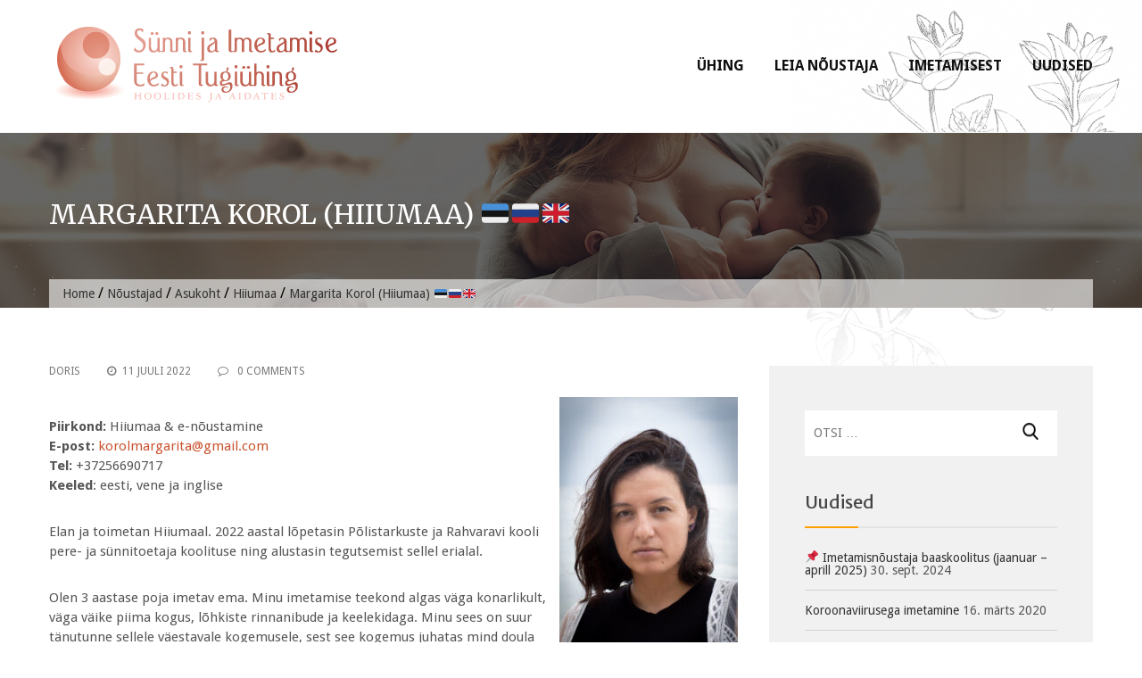

--- FILE ---
content_type: text/html; charset=UTF-8
request_url: https://www.siet.ee/noustajad/asukoht/hiiumaa/margarita-korol-hiiumaa/
body_size: 10669
content:
<!DOCTYPE html>
<html lang="et">
<head>
<meta charset="UTF-8">
<meta name="viewport" content="width=device-width, initial-scale=1">
<link rel="profile" href="http://gmpg.org/xfn/11">

<title>Margarita Korol (Hiiumaa) 🇪🇪🇷🇺🇬🇧 &#8211; Sünni ja Imetamise Eesti Tugiühing SIET</title>
<meta name='robots' content='max-image-preview:large' />
<link rel='dns-prefetch' href='//fonts.googleapis.com' />
<link rel="alternate" type="application/rss+xml" title="Sünni ja Imetamise Eesti Tugiühing SIET &raquo; RSS" href="https://www.siet.ee/feed/" />
<link rel="alternate" type="application/rss+xml" title="Sünni ja Imetamise Eesti Tugiühing SIET &raquo; Kommentaaride RSS" href="https://www.siet.ee/comments/feed/" />
<script type="text/javascript">
/* <![CDATA[ */
window._wpemojiSettings = {"baseUrl":"https:\/\/s.w.org\/images\/core\/emoji\/14.0.0\/72x72\/","ext":".png","svgUrl":"https:\/\/s.w.org\/images\/core\/emoji\/14.0.0\/svg\/","svgExt":".svg","source":{"concatemoji":"https:\/\/www.siet.ee\/wp-includes\/js\/wp-emoji-release.min.js?ver=6.4.7"}};
/*! This file is auto-generated */
!function(i,n){var o,s,e;function c(e){try{var t={supportTests:e,timestamp:(new Date).valueOf()};sessionStorage.setItem(o,JSON.stringify(t))}catch(e){}}function p(e,t,n){e.clearRect(0,0,e.canvas.width,e.canvas.height),e.fillText(t,0,0);var t=new Uint32Array(e.getImageData(0,0,e.canvas.width,e.canvas.height).data),r=(e.clearRect(0,0,e.canvas.width,e.canvas.height),e.fillText(n,0,0),new Uint32Array(e.getImageData(0,0,e.canvas.width,e.canvas.height).data));return t.every(function(e,t){return e===r[t]})}function u(e,t,n){switch(t){case"flag":return n(e,"\ud83c\udff3\ufe0f\u200d\u26a7\ufe0f","\ud83c\udff3\ufe0f\u200b\u26a7\ufe0f")?!1:!n(e,"\ud83c\uddfa\ud83c\uddf3","\ud83c\uddfa\u200b\ud83c\uddf3")&&!n(e,"\ud83c\udff4\udb40\udc67\udb40\udc62\udb40\udc65\udb40\udc6e\udb40\udc67\udb40\udc7f","\ud83c\udff4\u200b\udb40\udc67\u200b\udb40\udc62\u200b\udb40\udc65\u200b\udb40\udc6e\u200b\udb40\udc67\u200b\udb40\udc7f");case"emoji":return!n(e,"\ud83e\udef1\ud83c\udffb\u200d\ud83e\udef2\ud83c\udfff","\ud83e\udef1\ud83c\udffb\u200b\ud83e\udef2\ud83c\udfff")}return!1}function f(e,t,n){var r="undefined"!=typeof WorkerGlobalScope&&self instanceof WorkerGlobalScope?new OffscreenCanvas(300,150):i.createElement("canvas"),a=r.getContext("2d",{willReadFrequently:!0}),o=(a.textBaseline="top",a.font="600 32px Arial",{});return e.forEach(function(e){o[e]=t(a,e,n)}),o}function t(e){var t=i.createElement("script");t.src=e,t.defer=!0,i.head.appendChild(t)}"undefined"!=typeof Promise&&(o="wpEmojiSettingsSupports",s=["flag","emoji"],n.supports={everything:!0,everythingExceptFlag:!0},e=new Promise(function(e){i.addEventListener("DOMContentLoaded",e,{once:!0})}),new Promise(function(t){var n=function(){try{var e=JSON.parse(sessionStorage.getItem(o));if("object"==typeof e&&"number"==typeof e.timestamp&&(new Date).valueOf()<e.timestamp+604800&&"object"==typeof e.supportTests)return e.supportTests}catch(e){}return null}();if(!n){if("undefined"!=typeof Worker&&"undefined"!=typeof OffscreenCanvas&&"undefined"!=typeof URL&&URL.createObjectURL&&"undefined"!=typeof Blob)try{var e="postMessage("+f.toString()+"("+[JSON.stringify(s),u.toString(),p.toString()].join(",")+"));",r=new Blob([e],{type:"text/javascript"}),a=new Worker(URL.createObjectURL(r),{name:"wpTestEmojiSupports"});return void(a.onmessage=function(e){c(n=e.data),a.terminate(),t(n)})}catch(e){}c(n=f(s,u,p))}t(n)}).then(function(e){for(var t in e)n.supports[t]=e[t],n.supports.everything=n.supports.everything&&n.supports[t],"flag"!==t&&(n.supports.everythingExceptFlag=n.supports.everythingExceptFlag&&n.supports[t]);n.supports.everythingExceptFlag=n.supports.everythingExceptFlag&&!n.supports.flag,n.DOMReady=!1,n.readyCallback=function(){n.DOMReady=!0}}).then(function(){return e}).then(function(){var e;n.supports.everything||(n.readyCallback(),(e=n.source||{}).concatemoji?t(e.concatemoji):e.wpemoji&&e.twemoji&&(t(e.twemoji),t(e.wpemoji)))}))}((window,document),window._wpemojiSettings);
/* ]]> */
</script>
<style id='wp-emoji-styles-inline-css' type='text/css'>

	img.wp-smiley, img.emoji {
		display: inline !important;
		border: none !important;
		box-shadow: none !important;
		height: 1em !important;
		width: 1em !important;
		margin: 0 0.07em !important;
		vertical-align: -0.1em !important;
		background: none !important;
		padding: 0 !important;
	}
</style>
<link rel='stylesheet' id='wp-block-library-css' href='https://www.siet.ee/wp-includes/css/dist/block-library/style.min.css?ver=6.4.7' type='text/css' media='all' />
<style id='wp-block-library-theme-inline-css' type='text/css'>
.wp-block-audio figcaption{color:#555;font-size:13px;text-align:center}.is-dark-theme .wp-block-audio figcaption{color:hsla(0,0%,100%,.65)}.wp-block-audio{margin:0 0 1em}.wp-block-code{border:1px solid #ccc;border-radius:4px;font-family:Menlo,Consolas,monaco,monospace;padding:.8em 1em}.wp-block-embed figcaption{color:#555;font-size:13px;text-align:center}.is-dark-theme .wp-block-embed figcaption{color:hsla(0,0%,100%,.65)}.wp-block-embed{margin:0 0 1em}.blocks-gallery-caption{color:#555;font-size:13px;text-align:center}.is-dark-theme .blocks-gallery-caption{color:hsla(0,0%,100%,.65)}.wp-block-image figcaption{color:#555;font-size:13px;text-align:center}.is-dark-theme .wp-block-image figcaption{color:hsla(0,0%,100%,.65)}.wp-block-image{margin:0 0 1em}.wp-block-pullquote{border-bottom:4px solid;border-top:4px solid;color:currentColor;margin-bottom:1.75em}.wp-block-pullquote cite,.wp-block-pullquote footer,.wp-block-pullquote__citation{color:currentColor;font-size:.8125em;font-style:normal;text-transform:uppercase}.wp-block-quote{border-left:.25em solid;margin:0 0 1.75em;padding-left:1em}.wp-block-quote cite,.wp-block-quote footer{color:currentColor;font-size:.8125em;font-style:normal;position:relative}.wp-block-quote.has-text-align-right{border-left:none;border-right:.25em solid;padding-left:0;padding-right:1em}.wp-block-quote.has-text-align-center{border:none;padding-left:0}.wp-block-quote.is-large,.wp-block-quote.is-style-large,.wp-block-quote.is-style-plain{border:none}.wp-block-search .wp-block-search__label{font-weight:700}.wp-block-search__button{border:1px solid #ccc;padding:.375em .625em}:where(.wp-block-group.has-background){padding:1.25em 2.375em}.wp-block-separator.has-css-opacity{opacity:.4}.wp-block-separator{border:none;border-bottom:2px solid;margin-left:auto;margin-right:auto}.wp-block-separator.has-alpha-channel-opacity{opacity:1}.wp-block-separator:not(.is-style-wide):not(.is-style-dots){width:100px}.wp-block-separator.has-background:not(.is-style-dots){border-bottom:none;height:1px}.wp-block-separator.has-background:not(.is-style-wide):not(.is-style-dots){height:2px}.wp-block-table{margin:0 0 1em}.wp-block-table td,.wp-block-table th{word-break:normal}.wp-block-table figcaption{color:#555;font-size:13px;text-align:center}.is-dark-theme .wp-block-table figcaption{color:hsla(0,0%,100%,.65)}.wp-block-video figcaption{color:#555;font-size:13px;text-align:center}.is-dark-theme .wp-block-video figcaption{color:hsla(0,0%,100%,.65)}.wp-block-video{margin:0 0 1em}.wp-block-template-part.has-background{margin-bottom:0;margin-top:0;padding:1.25em 2.375em}
</style>
<style id='classic-theme-styles-inline-css' type='text/css'>
/*! This file is auto-generated */
.wp-block-button__link{color:#fff;background-color:#32373c;border-radius:9999px;box-shadow:none;text-decoration:none;padding:calc(.667em + 2px) calc(1.333em + 2px);font-size:1.125em}.wp-block-file__button{background:#32373c;color:#fff;text-decoration:none}
</style>
<style id='global-styles-inline-css' type='text/css'>
body{--wp--preset--color--black: #000000;--wp--preset--color--cyan-bluish-gray: #abb8c3;--wp--preset--color--white: #ffffff;--wp--preset--color--pale-pink: #f78da7;--wp--preset--color--vivid-red: #cf2e2e;--wp--preset--color--luminous-vivid-orange: #ff6900;--wp--preset--color--luminous-vivid-amber: #fcb900;--wp--preset--color--light-green-cyan: #7bdcb5;--wp--preset--color--vivid-green-cyan: #00d084;--wp--preset--color--pale-cyan-blue: #8ed1fc;--wp--preset--color--vivid-cyan-blue: #0693e3;--wp--preset--color--vivid-purple: #9b51e0;--wp--preset--gradient--vivid-cyan-blue-to-vivid-purple: linear-gradient(135deg,rgba(6,147,227,1) 0%,rgb(155,81,224) 100%);--wp--preset--gradient--light-green-cyan-to-vivid-green-cyan: linear-gradient(135deg,rgb(122,220,180) 0%,rgb(0,208,130) 100%);--wp--preset--gradient--luminous-vivid-amber-to-luminous-vivid-orange: linear-gradient(135deg,rgba(252,185,0,1) 0%,rgba(255,105,0,1) 100%);--wp--preset--gradient--luminous-vivid-orange-to-vivid-red: linear-gradient(135deg,rgba(255,105,0,1) 0%,rgb(207,46,46) 100%);--wp--preset--gradient--very-light-gray-to-cyan-bluish-gray: linear-gradient(135deg,rgb(238,238,238) 0%,rgb(169,184,195) 100%);--wp--preset--gradient--cool-to-warm-spectrum: linear-gradient(135deg,rgb(74,234,220) 0%,rgb(151,120,209) 20%,rgb(207,42,186) 40%,rgb(238,44,130) 60%,rgb(251,105,98) 80%,rgb(254,248,76) 100%);--wp--preset--gradient--blush-light-purple: linear-gradient(135deg,rgb(255,206,236) 0%,rgb(152,150,240) 100%);--wp--preset--gradient--blush-bordeaux: linear-gradient(135deg,rgb(254,205,165) 0%,rgb(254,45,45) 50%,rgb(107,0,62) 100%);--wp--preset--gradient--luminous-dusk: linear-gradient(135deg,rgb(255,203,112) 0%,rgb(199,81,192) 50%,rgb(65,88,208) 100%);--wp--preset--gradient--pale-ocean: linear-gradient(135deg,rgb(255,245,203) 0%,rgb(182,227,212) 50%,rgb(51,167,181) 100%);--wp--preset--gradient--electric-grass: linear-gradient(135deg,rgb(202,248,128) 0%,rgb(113,206,126) 100%);--wp--preset--gradient--midnight: linear-gradient(135deg,rgb(2,3,129) 0%,rgb(40,116,252) 100%);--wp--preset--font-size--small: 13px;--wp--preset--font-size--medium: 20px;--wp--preset--font-size--large: 36px;--wp--preset--font-size--x-large: 42px;--wp--preset--spacing--20: 0.44rem;--wp--preset--spacing--30: 0.67rem;--wp--preset--spacing--40: 1rem;--wp--preset--spacing--50: 1.5rem;--wp--preset--spacing--60: 2.25rem;--wp--preset--spacing--70: 3.38rem;--wp--preset--spacing--80: 5.06rem;--wp--preset--shadow--natural: 6px 6px 9px rgba(0, 0, 0, 0.2);--wp--preset--shadow--deep: 12px 12px 50px rgba(0, 0, 0, 0.4);--wp--preset--shadow--sharp: 6px 6px 0px rgba(0, 0, 0, 0.2);--wp--preset--shadow--outlined: 6px 6px 0px -3px rgba(255, 255, 255, 1), 6px 6px rgba(0, 0, 0, 1);--wp--preset--shadow--crisp: 6px 6px 0px rgba(0, 0, 0, 1);}:where(.is-layout-flex){gap: 0.5em;}:where(.is-layout-grid){gap: 0.5em;}body .is-layout-flow > .alignleft{float: left;margin-inline-start: 0;margin-inline-end: 2em;}body .is-layout-flow > .alignright{float: right;margin-inline-start: 2em;margin-inline-end: 0;}body .is-layout-flow > .aligncenter{margin-left: auto !important;margin-right: auto !important;}body .is-layout-constrained > .alignleft{float: left;margin-inline-start: 0;margin-inline-end: 2em;}body .is-layout-constrained > .alignright{float: right;margin-inline-start: 2em;margin-inline-end: 0;}body .is-layout-constrained > .aligncenter{margin-left: auto !important;margin-right: auto !important;}body .is-layout-constrained > :where(:not(.alignleft):not(.alignright):not(.alignfull)){max-width: var(--wp--style--global--content-size);margin-left: auto !important;margin-right: auto !important;}body .is-layout-constrained > .alignwide{max-width: var(--wp--style--global--wide-size);}body .is-layout-flex{display: flex;}body .is-layout-flex{flex-wrap: wrap;align-items: center;}body .is-layout-flex > *{margin: 0;}body .is-layout-grid{display: grid;}body .is-layout-grid > *{margin: 0;}:where(.wp-block-columns.is-layout-flex){gap: 2em;}:where(.wp-block-columns.is-layout-grid){gap: 2em;}:where(.wp-block-post-template.is-layout-flex){gap: 1.25em;}:where(.wp-block-post-template.is-layout-grid){gap: 1.25em;}.has-black-color{color: var(--wp--preset--color--black) !important;}.has-cyan-bluish-gray-color{color: var(--wp--preset--color--cyan-bluish-gray) !important;}.has-white-color{color: var(--wp--preset--color--white) !important;}.has-pale-pink-color{color: var(--wp--preset--color--pale-pink) !important;}.has-vivid-red-color{color: var(--wp--preset--color--vivid-red) !important;}.has-luminous-vivid-orange-color{color: var(--wp--preset--color--luminous-vivid-orange) !important;}.has-luminous-vivid-amber-color{color: var(--wp--preset--color--luminous-vivid-amber) !important;}.has-light-green-cyan-color{color: var(--wp--preset--color--light-green-cyan) !important;}.has-vivid-green-cyan-color{color: var(--wp--preset--color--vivid-green-cyan) !important;}.has-pale-cyan-blue-color{color: var(--wp--preset--color--pale-cyan-blue) !important;}.has-vivid-cyan-blue-color{color: var(--wp--preset--color--vivid-cyan-blue) !important;}.has-vivid-purple-color{color: var(--wp--preset--color--vivid-purple) !important;}.has-black-background-color{background-color: var(--wp--preset--color--black) !important;}.has-cyan-bluish-gray-background-color{background-color: var(--wp--preset--color--cyan-bluish-gray) !important;}.has-white-background-color{background-color: var(--wp--preset--color--white) !important;}.has-pale-pink-background-color{background-color: var(--wp--preset--color--pale-pink) !important;}.has-vivid-red-background-color{background-color: var(--wp--preset--color--vivid-red) !important;}.has-luminous-vivid-orange-background-color{background-color: var(--wp--preset--color--luminous-vivid-orange) !important;}.has-luminous-vivid-amber-background-color{background-color: var(--wp--preset--color--luminous-vivid-amber) !important;}.has-light-green-cyan-background-color{background-color: var(--wp--preset--color--light-green-cyan) !important;}.has-vivid-green-cyan-background-color{background-color: var(--wp--preset--color--vivid-green-cyan) !important;}.has-pale-cyan-blue-background-color{background-color: var(--wp--preset--color--pale-cyan-blue) !important;}.has-vivid-cyan-blue-background-color{background-color: var(--wp--preset--color--vivid-cyan-blue) !important;}.has-vivid-purple-background-color{background-color: var(--wp--preset--color--vivid-purple) !important;}.has-black-border-color{border-color: var(--wp--preset--color--black) !important;}.has-cyan-bluish-gray-border-color{border-color: var(--wp--preset--color--cyan-bluish-gray) !important;}.has-white-border-color{border-color: var(--wp--preset--color--white) !important;}.has-pale-pink-border-color{border-color: var(--wp--preset--color--pale-pink) !important;}.has-vivid-red-border-color{border-color: var(--wp--preset--color--vivid-red) !important;}.has-luminous-vivid-orange-border-color{border-color: var(--wp--preset--color--luminous-vivid-orange) !important;}.has-luminous-vivid-amber-border-color{border-color: var(--wp--preset--color--luminous-vivid-amber) !important;}.has-light-green-cyan-border-color{border-color: var(--wp--preset--color--light-green-cyan) !important;}.has-vivid-green-cyan-border-color{border-color: var(--wp--preset--color--vivid-green-cyan) !important;}.has-pale-cyan-blue-border-color{border-color: var(--wp--preset--color--pale-cyan-blue) !important;}.has-vivid-cyan-blue-border-color{border-color: var(--wp--preset--color--vivid-cyan-blue) !important;}.has-vivid-purple-border-color{border-color: var(--wp--preset--color--vivid-purple) !important;}.has-vivid-cyan-blue-to-vivid-purple-gradient-background{background: var(--wp--preset--gradient--vivid-cyan-blue-to-vivid-purple) !important;}.has-light-green-cyan-to-vivid-green-cyan-gradient-background{background: var(--wp--preset--gradient--light-green-cyan-to-vivid-green-cyan) !important;}.has-luminous-vivid-amber-to-luminous-vivid-orange-gradient-background{background: var(--wp--preset--gradient--luminous-vivid-amber-to-luminous-vivid-orange) !important;}.has-luminous-vivid-orange-to-vivid-red-gradient-background{background: var(--wp--preset--gradient--luminous-vivid-orange-to-vivid-red) !important;}.has-very-light-gray-to-cyan-bluish-gray-gradient-background{background: var(--wp--preset--gradient--very-light-gray-to-cyan-bluish-gray) !important;}.has-cool-to-warm-spectrum-gradient-background{background: var(--wp--preset--gradient--cool-to-warm-spectrum) !important;}.has-blush-light-purple-gradient-background{background: var(--wp--preset--gradient--blush-light-purple) !important;}.has-blush-bordeaux-gradient-background{background: var(--wp--preset--gradient--blush-bordeaux) !important;}.has-luminous-dusk-gradient-background{background: var(--wp--preset--gradient--luminous-dusk) !important;}.has-pale-ocean-gradient-background{background: var(--wp--preset--gradient--pale-ocean) !important;}.has-electric-grass-gradient-background{background: var(--wp--preset--gradient--electric-grass) !important;}.has-midnight-gradient-background{background: var(--wp--preset--gradient--midnight) !important;}.has-small-font-size{font-size: var(--wp--preset--font-size--small) !important;}.has-medium-font-size{font-size: var(--wp--preset--font-size--medium) !important;}.has-large-font-size{font-size: var(--wp--preset--font-size--large) !important;}.has-x-large-font-size{font-size: var(--wp--preset--font-size--x-large) !important;}
.wp-block-navigation a:where(:not(.wp-element-button)){color: inherit;}
:where(.wp-block-post-template.is-layout-flex){gap: 1.25em;}:where(.wp-block-post-template.is-layout-grid){gap: 1.25em;}
:where(.wp-block-columns.is-layout-flex){gap: 2em;}:where(.wp-block-columns.is-layout-grid){gap: 2em;}
.wp-block-pullquote{font-size: 1.5em;line-height: 1.6;}
</style>
<link rel='stylesheet' id='rpt_front_style-css' href='https://www.siet.ee/wp-content/plugins/related-posts-thumbnails/assets/css/front.css?ver=1.9.0' type='text/css' media='all' />
<link rel='stylesheet' id='wpsm_ac-font-awesome-front-css' href='https://www.siet.ee/wp-content/plugins/responsive-accordion-and-collapse/css/font-awesome/css/font-awesome.min.css?ver=6.4.7' type='text/css' media='all' />
<link rel='stylesheet' id='wpsm_ac_bootstrap-front-css' href='https://www.siet.ee/wp-content/plugins/responsive-accordion-and-collapse/css/bootstrap-front.css?ver=6.4.7' type='text/css' media='all' />
<link rel='stylesheet' id='construction-lite-google-fonts-css' href='//fonts.googleapis.com/css?family=Merriweather+Sans%3A300%2C300i%2C400%2C400i%2C700%2C700i%2C800%2C800i%7CDroid+Sans%3A400%2C700%7CMerriweather%3A300%2C300i%2C400%2C400i%2C700%2C700i&#038;ver=6.4.7' type='text/css' media='all' />
<link rel='stylesheet' id='font-awesome-css' href='https://www.siet.ee/wp-content/themes/construction-lite/css/font-awesome/css/font-awesome.min.css?ver=6.4.7' type='text/css' media='all' />
<link rel='stylesheet' id='construction-lite-style-css' href='https://www.siet.ee/wp-content/themes/construction-lite/style.css?ver=6.4.7' type='text/css' media='all' />
<link rel='stylesheet' id='construction-lite-keyboard-css-css' href='https://www.siet.ee/wp-content/themes/construction-lite/css/keyboard.css?ver=6.4.7' type='text/css' media='all' />
<link rel='stylesheet' id='owl-carousel-css' href='https://www.siet.ee/wp-content/themes/construction-lite/js/owl-carousel/owl.carousel.css?ver=6.4.7' type='text/css' media='all' />
<link rel='stylesheet' id='construction-lite-woocommerce-style-css' href='https://www.siet.ee/wp-content/themes/construction-lite/woocommerce/woocommerce-style.css?ver=6.4.7' type='text/css' media='all' />
<link rel='stylesheet' id='construction-lite-responsive-css' href='https://www.siet.ee/wp-content/themes/construction-lite/responsive.css?ver=6.4.7' type='text/css' media='all' />
<link rel='stylesheet' id='animate-css' href='https://www.siet.ee/wp-content/themes/construction-lite/js/wow-animation/animate.css?ver=6.4.7' type='text/css' media='all' />
<script type="text/javascript" src="https://www.siet.ee/wp-includes/js/jquery/jquery.min.js?ver=3.7.1" id="jquery-core-js"></script>
<script type="text/javascript" src="https://www.siet.ee/wp-includes/js/jquery/jquery-migrate.min.js?ver=3.4.1" id="jquery-migrate-js"></script>
<script type="text/javascript" src="https://www.siet.ee/wp-content/themes/construction-lite/js/wow-animation/wow.js?ver=6.4.7" id="wow-js"></script>
<script type="text/javascript" src="https://www.siet.ee/wp-content/themes/construction-lite/js/parallax.js?ver=6.4.7" id="parallax-js"></script>
<script type="text/javascript" src="https://www.siet.ee/wp-content/themes/construction-lite/js/owl-carousel/owl.carousel.js?ver=6.4.7" id="owl-carousel-js"></script>
<script type="text/javascript" src="https://www.siet.ee/wp-content/themes/construction-lite/js/custom.js?ver=6.4.7" id="construction-lite-custom-script-js"></script>
<link rel="https://api.w.org/" href="https://www.siet.ee/wp-json/" /><link rel="alternate" type="application/json" href="https://www.siet.ee/wp-json/wp/v2/posts/14265" /><link rel="EditURI" type="application/rsd+xml" title="RSD" href="https://www.siet.ee/xmlrpc.php?rsd" />
<meta name="generator" content="WordPress 6.4.7" />
<link rel="canonical" href="https://www.siet.ee/noustajad/asukoht/hiiumaa/margarita-korol-hiiumaa/" />
<link rel='shortlink' href='https://www.siet.ee/?p=14265' />
<link rel="alternate" type="application/json+oembed" href="https://www.siet.ee/wp-json/oembed/1.0/embed?url=https%3A%2F%2Fwww.siet.ee%2Fnoustajad%2Fasukoht%2Fhiiumaa%2Fmargarita-korol-hiiumaa%2F" />
<link rel="alternate" type="text/xml+oembed" href="https://www.siet.ee/wp-json/oembed/1.0/embed?url=https%3A%2F%2Fwww.siet.ee%2Fnoustajad%2Fasukoht%2Fhiiumaa%2Fmargarita-korol-hiiumaa%2F&#038;format=xml" />
<script async defer data-domain='siet.ee' src='https://plausible.io/js/plausible.js'></script>			<style>
			#related_posts_thumbnails li{
				border-right: 1px solid #dddddd;
				background-color: #ffffff			}
			#related_posts_thumbnails li:hover{
				background-color: #fff3e0;
			}
			.relpost_content{
				font-size:	15px;
				color: 		#dd9933;
			}
			.relpost-block-single{
				background-color: #ffffff;
				border-right: 1px solid  #dddddd;
				border-left: 1px solid  #dddddd;
				margin-right: -1px;
			}
			.relpost-block-single:hover{
				background-color: #fff3e0;
			}
		</style>

	<style type="text/css" id="custom-background-css">
body.custom-background { background-image: url("https://siet.ee/wp-content/uploads/2018/08/lill-siet.png"); background-position: right top; background-size: auto; background-repeat: no-repeat; background-attachment: scroll; }
</style>
	<link rel="icon" href="https://www.siet.ee/wp-content/uploads/2018/06/siet-logo-osa-150x150.jpg" sizes="32x32" />
<link rel="icon" href="https://www.siet.ee/wp-content/uploads/2018/06/siet-logo-osa-300x300.jpg" sizes="192x192" />
<link rel="apple-touch-icon" href="https://www.siet.ee/wp-content/uploads/2018/06/siet-logo-osa-300x300.jpg" />
<meta name="msapplication-TileImage" content="https://www.siet.ee/wp-content/uploads/2018/06/siet-logo-osa-300x300.jpg" />
<style> 
        .header-banner-container{
            background: url('http://siet.ee/wp-content/uploads/2018/06/imetamine-2.jpg') no-repeat center fixed;
        }
                .main-navigation .current_page_item > a, 
        .main-navigation .current-menu-item > a, .main-navigation a:hover, 
        .main-navigation li:hover > a, .main-navigation li.focus > a, 
        .header-cart-search:hover .cart-fa-icon, a:focus, a:active, .member-social-profile a:hover, 
        .site-header .search-icon:hover, .blog_section .blogs-loop a:hover, 
        .woocommerce .star-rating, .woocommerce .star-rating::before, .item-wrap a.product-name h5:hover, 
        .item-wrap .price, .woocommerce ul.products li.product .price, 
        .site-footer .site-info a:hover, .bottom-footer a:hover, 
        .bottom-footer .widget_construction_lite_recent_post .recent-posts-content a:hover, 
        .woocommerce .product-rating, .woocommerce ul.products li.product .star-rating, .widget a:hover, 
        .woocommerce-info::before, .comment-author-date a:hover, .entry-title a:hover, 
        .comments-area .reply .comment-reply-link, .woocommerce.widget_shopping_cart ul.cart_list li a:hover, 
        .product-name a:hover, .product-name a:focus, .product-name a:active, .about-post-title a:hover, 
        .edit-link a:hover, .edit-link a:focus, .edit-link a:active, 
        .top-footer .social-icons .fa_link_wrap a:hover .fa_wrap,
        #construction-breadcrumb a, .portfolio_section .owl-controls .owl-nav .owl-prev:hover:before, .portfolio_section .owl-controls .owl-nav .owl-next:hover:before, .testimonial_section .top-quote:before, .testimonial_section .bottom-quote:before, a:hover, a:focus, a:active,
        .comments-area a:hover, .comments-area .comment-author .fn a:hover,
        .woocommerce div.product p.price, .woocommerce div.product span.price,
        .woocommerce #reviews .comment-form-rating p.stars a {
            color: #FEA100;
        }
        .widget_aptf_widget .aptf-tweet-content .aptf-tweet-name, .site-footer .site-info a{
            color: #FEA100 !important;
        }
        .woocommerce a.remove, .woocommerce.widget_shopping_cart ul.cart_list li a.remove{
            color: #FEA100!important;
        }
        .cart-count, .woocommerce a.remove:hover, 
        .woocommerce.widget_shopping_cart ul.cart_list li a.remove:hover, 
        .site-header .ak-search input[type="submit"], .slider-content a:hover, 
        .section-sub-title h2::before, .about-button a:hover, .feature_section .posts-feature, 
        .member-name-designation-social .member-designation::after, .blog_section .blog-left .blog-date, 
        .item-wrap .add-to-cart-shop a:hover, .blog_section .blogs-loop .blog-title::after, 
        .title-cta::after, .cta-button a, 
        .test-psots-wrap .owl-controls .owl-dot:hover, .test-psots-wrap .owl-controls .owl-dot.active, 
        .bottom-footer .widget-title::after, 
        .mail-slider-header-wrap .owl-prev:hover, .mail-slider-header-wrap .owl-next:hover,
        .archive.woocommerce a.button, .woocommerce nav.woocommerce-pagination ul li a:hover, 
        .widget-title::after, .comments-area .comment-reply-title::after, 
        .comments-area .comments-title::after, .widget_tag_cloud .tagcloud a:hover, 
        .woocommerce-MyAccount-navigation ul li::before, 
        .woocommerce .cart .button, .woocommerce .cart input.button, 
        .woocommerce #payment #place_order, .woocommerce-page #payment #place_order, 
        .woocommerce input.button, article.post .entry-title::after, article.post a.read-more, 
        .nav-links .page-numbers.current, .nav-links a.page-numbers:hover, .navigation a, 
        .comments-area .reply .comment-reply-link:hover, .comments-area input[type="submit"], 
        .page-content .search-form input[type="submit"], 
        .woocommerce-cart .wc-proceed-to-checkout a.checkout-button:hover, 
        .contact-area .contact-form-post input[type="submit"], 
        .woocommerce a.button, .woocommerce a.added_to_cart,
        .calendar_wrap caption, .slider-content div span a,
        .woocommerce div.product form.cart .button,
        .woocommerce #review_form #respond .form-submit input,
        .woocommerce div.product form.cart .button,
        .woocommerce #review_form #respond .form-submit input,
        .woocommerce input.button:disabled:hover,
        .woocommerce input.button:disabled[disabled]:hover,
        #site-navigation #toggle div {
            background-color: #FEA100;
        }
        .woocommerce-MyAccount-navigation ul li{
            border-left: 3px solid #FEA100;
        }
        .woocommerce-info {
            border-top-color: #FEA100;
        }
        .navigation a{
            border: 2px solid #FEA100;
        }
        .site-header .ak-search input[type="submit"], .slider-content a:hover, .about-button a:hover, 
        .cta-button a, .woocommerce nav.woocommerce-pagination ul li a:hover, 
        .nav-links .page-numbers.current, .nav-links a.page-numbers:hover, 
        .comments-area .reply .comment-reply-link:hover, .comments-area input[type="submit"], 
        .page-content .search-form input[type="submit"], 
        .woocommerce-cart .wc-proceed-to-checkout a.checkout-button:hover, 
        .contact-area .contact-form-post input[type="submit"], 
        .top-footer .social-icons .fa_link_wrap a:hover .fa_wrap, .slider-content div span a {
            border-color: #FEA100;
        }

        .woocommerce input.button:disabled, .woocommerce input.button:disabled[disabled]{
            background: rgba(254, 161, 0, 0.5);
        }

        @media (max-width: 769px) {
            .main-navigation .primary-menu {
                border-bottom-color: #FEA100            }
        }
        </style>		<style type="text/css" id="wp-custom-css">
			.bottom-footer .widget_nav_menu ul li a, .bottom-footer ul li a {color:#ffff;}

.site-footer {
	background-image: url('/wp-content/uploads/2018/08/siet-footer-dark.jpg');
    background-repeat: repeat;
    background-attachment: left;
    background-position: left; 
}

.footer-text{font-size:1%;}

site-footer .site-info {
    padding: 0px 0px;
    border-top: 0px solid #444 !important;
}

.gm-style
{display:none;}

.entry-content
{color:#454545;font-size:15px;}

.entry-content a:link, .entry-content a:visited
{color:#c9522e;}

.entry-content a:hover
{color:#333;}

.main-navigation a{font-weight:bold;}

article.category-noustajad .entry-header img
{float:right;display:inline;}

article.category-noustajad header 
{float:right;display:inline; width:250px;margin-left:20px;margin-bottom:20px;}

article.category-noustajad .entry-content::before 
{float:right;display:inline; width:200px;}

article.category-noustajad .entry-header .entry-meta
{display:none;}


span.edit-link{font-weight:bold;
background-color: lightskyblue; padding: 10px;
border: 1px solid #333;}

#toetus{
	float:right;
  padding: 50px 40px;
}		</style>
		</head>

<body class="post-template-default single single-post postid-14265 single-format-standard custom-background wp-custom-logo wp-embed-responsive group-blog">

<input type="hidden" id="ajax-url" url="https://www.siet.ee/wp-admin/admin-ajax.php" />
<div id="page" class="site">
	<a class="skip-link screen-reader-text" href="#content">Skip to content</a>

	<header id="masthead" class="site-header" role="banner">
        <div class="ak-container">
    		<div class="site-branding">
            <a href="https://www.siet.ee/" class="custom-logo-link" rel="home"><img width="334" height="97" src="https://www.siet.ee/wp-content/uploads/2018/06/cropped-siet_logo-2.png" class="custom-logo" alt="Sünni ja Imetamise Eesti Tugiühing SIET" decoding="async" srcset="https://www.siet.ee/wp-content/uploads/2018/06/cropped-siet_logo-2.png 334w, https://www.siet.ee/wp-content/uploads/2018/06/cropped-siet_logo-2-300x87.png 300w" sizes="(max-width: 334px) 100vw, 334px" /></a>    		</div><!-- .site-branding -->
    
    		<nav id="site-navigation" class="main-navigation" role="navigation">
                <div id="toggle" class="menu-toggle" tabindex="0">
                    <div class="one"></div>
                    <div class="two"></div>
                    <div class="three"></div>
                </div>
    			<div class="primary-menu"><ul id="menu-primary" class="menu"><li id="menu-item-51" class="menu-item menu-item-type-post_type menu-item-object-page menu-item-has-children menu-item-51"><a href="https://www.siet.ee/uhing/">Ühing</a>
<ul class="sub-menu">
	<li id="menu-item-50" class="menu-item menu-item-type-post_type menu-item-object-page menu-item-50"><a href="https://www.siet.ee/toeta-meid/">Toeta meid</a></li>
	<li id="menu-item-657" class="menu-item menu-item-type-custom menu-item-object-custom menu-item-657"><a href="/uhing/#juhatus">Juhatus</a></li>
	<li id="menu-item-658" class="menu-item menu-item-type-custom menu-item-object-custom menu-item-658"><a href="/uhing/#juhatus">Kontakt</a></li>
	<li id="menu-item-659" class="menu-item menu-item-type-taxonomy menu-item-object-category menu-item-659"><a href="https://www.siet.ee/rubriik/siet/">Ühingu uudised</a></li>
	<li id="menu-item-656" class="menu-item menu-item-type-post_type menu-item-object-page menu-item-656"><a href="https://www.siet.ee/koolitused/">Koolitused nõustajatele</a></li>
	<li id="menu-item-782" class="menu-item menu-item-type-post_type menu-item-object-page menu-item-782"><a href="https://www.siet.ee/uhing/kuidas-saada-noustajaks/">Kuidas saada nõustajaks?</a></li>
	<li id="menu-item-1466" class="menu-item menu-item-type-post_type menu-item-object-page menu-item-1466"><a href="https://www.siet.ee/uhing/majandusaasta-aruanded/">Majandusaasta aruanded</a></li>
</ul>
</li>
<li id="menu-item-47" class="menu-item menu-item-type-post_type menu-item-object-page menu-item-47"><a href="https://www.siet.ee/noustajad/">Leia nõustaja</a></li>
<li id="menu-item-133" class="menu-item menu-item-type-post_type menu-item-object-page menu-item-133"><a href="https://www.siet.ee/imetamise-kkk/">Imetamisest</a></li>
<li id="menu-item-14052" class="menu-item menu-item-type-taxonomy menu-item-object-category menu-item-14052"><a href="https://www.siet.ee/rubriik/siet/">Uudised</a></li>
</ul></div>    		
                            </nav><!-- #site-navigation -->
        </div>
	</header><!-- #masthead -->
    	<div id="content" class="site-content">			<div class="header-banner-container">
                <div class="ak-container">
    				<div class="page-title-wrap">
    					<h1 class="page-title">Margarita Korol (Hiiumaa) 🇪🇪🇷🇺🇬🇧</h1>    					<div id="construction-breadcrumb"><a href="https://www.siet.ee">Home</a> / <a href="https://www.siet.ee/rubriik/noustajad/">Nõustajad</a> / <a href="https://www.siet.ee/rubriik/noustajad/asukoht/">Asukoht</a> / <a href="https://www.siet.ee/rubriik/noustajad/asukoht/hiiumaa/">Hiiumaa</a> / <span class="current">Margarita Korol (Hiiumaa) 🇪🇪🇷🇺🇬🇧</span></div>    				</div>
                </div>
			</div>
		    <div class="ak-container">
    	<div id="primary" class="content-area ">
    		<main id="main" class="site-main" role="main">
    
    		
<article id="post-14265" class="post-14265 post type-post status-publish format-standard hentry category-hiiumaa tag-hiiumaa">
	<header class="entry-header">
				<div class="entry-meta">
			<div class="comment-author-date">
			                <span class="post-author"><a href="https://www.siet.ee/author/doris/" title="Doris tehtud postitused" rel="author">Doris</a> </span>
            			                <span class="post-date"><i class="fa fa-clock-o" aria-hidden="true"></i>11 juuli 2022</span>
            			                <span class="post-comment">
                	<a href="https://www.siet.ee/noustajad/asukoht/hiiumaa/margarita-korol-hiiumaa/#respond">
                		<i class="fa fa-comment-o" aria-hidden="true"></i>
                		0 Comments            		</a>
        		</span>
        	            </div>
		</div><!-- .entry-meta -->
			</header><!-- .entry-header -->

	<div class="entry-content">
		<div class="wp-block-image">
<figure class="alignright size-medium"><img fetchpriority="high" decoding="async" width="200" height="300" src="https://www.siet.ee/wp-content/uploads/2022/07/Margarita_Korol-1-200x300.jpeg" alt="" class="wp-image-14267" srcset="https://www.siet.ee/wp-content/uploads/2022/07/Margarita_Korol-1-200x300.jpeg 200w, https://www.siet.ee/wp-content/uploads/2022/07/Margarita_Korol-1-682x1024.jpeg 682w, https://www.siet.ee/wp-content/uploads/2022/07/Margarita_Korol-1-768x1152.jpeg 768w, https://www.siet.ee/wp-content/uploads/2022/07/Margarita_Korol-1.jpeg 853w" sizes="(max-width: 200px) 100vw, 200px" /></figure></div>


<p><strong>Piirkond:</strong> Hiiumaa &amp; e-nõustamine<br><strong>E-post:</strong>&nbsp;<a href="mailto:korolmargarita@gmail.com">korolmargarita@gmail.com</a> <br><strong>Tel:</strong> +37256690717<br><strong>Keeled</strong>: eesti, vene ja inglise</p>



<p>Elan ja toimetan Hiiumaal. 2022 aastal lõpetasin Põlistarkuste ja Rahvaravi kooli pere- ja sünnitoetaja koolituse ning alustasin tegutsemist sellel erialal.</p>



<p>Olen 3 aastase poja imetav ema. Minu imetamise teekond algas väga konarlikult, väga väike piima kogus, lõhkiste rinnanibude ja keelekidaga. Minu sees on suur tänutunne sellele väestavale kogemusele, sest see kogemus juhatas mind doula õpingutele, kus sain imetamisnõustaja väljaõppe.</p>



<p>Enda tegemistes lähtun põhimõttest “looduslikult ja loomulikult” ning olen avatud koostööle parima võimaliku lahenduse leidmiseks Sinu, lapse ja pere heaks.</p>



<p>Olen sulle toeks juba ennem imetamisega alustamist kuni imetamise lõpetamisel. Minu toetus imetamisnõustajana on värsketele emadele ja lastele tasuta. Väljaspool Kärdlat imetamisnõustamise tasu on 20 eurot kohtumine.</p>



<p>Kohtumise pikkus võib varieeruda vastavalt Sinu vajadusele (hind sellest ei muutu).</p>
	</div><!-- .entry-content -->
</article><!-- #post-## -->    
    		</main><!-- #main -->
    	</div><!-- #primary -->
    

<aside id="secondary" class="widget-area" role="complementary">
	<section id="search-14" class="widget widget_search"><form role="search" method="get" class="search-form" action="https://www.siet.ee/">
				<label>
					<span class="screen-reader-text">Otsi:</span>
					<input type="search" class="search-field" placeholder="Otsi &hellip;" value="" name="s" />
				</label>
				<input type="submit" class="search-submit" value="Otsi" />
			</form></section><section id="listcategorypostswidget-11" class="widget widget_listcategorypostswidget"><h2 class="widget-title">Uudised</h2><ul class="lcp_catlist" id="lcp_instance_listcategorypostswidget-11"><li><a href="https://www.siet.ee/siet/%f0%9f%93%8c-imetamisnoustaja-baaskoolitus-jaanuar-aprill-2025/">📌 Imetamisnõustaja baaskoolitus (jaanuar &#8211; aprill 2025)</a>  30. sept. 2024</li><li><a href="https://www.siet.ee/siet/koroonaviirusega-imetamine/">Koroonaviirusega imetamine</a>  16. märts 2020</li><li><a href="https://www.siet.ee/siet/1721/">20.10.2019 Delfi portaalis ilmunud K. Jänese artikkel &#8220;Emad kasutavad rinnapiima koguse suurendamiseks retseptiga maoravimit&#8221;</a>  23. okt. 2019</li></ul><a href="https://www.siet.ee/rubriik/siet/"> </a></section><section id="media_image-4" class="widget widget_media_image"><a href="https://heakodanik.ee/annetuste-kogumise-hea-tava/" target="_blank" rel="noopener"><img width="150" height="150" src="https://www.siet.ee/wp-content/uploads/2019/07/HAK-500-150x150.png" class="image wp-image-1555  attachment-thumbnail size-thumbnail" alt="" style="max-width: 100%; height: auto;" decoding="async" loading="lazy" srcset="https://www.siet.ee/wp-content/uploads/2019/07/HAK-500-150x150.png 150w, https://www.siet.ee/wp-content/uploads/2019/07/HAK-500-300x300.png 300w, https://www.siet.ee/wp-content/uploads/2019/07/HAK-500-75x75.png 75w, https://www.siet.ee/wp-content/uploads/2019/07/HAK-500-385x383.png 385w, https://www.siet.ee/wp-content/uploads/2019/07/HAK-500-235x235.png 235w, https://www.siet.ee/wp-content/uploads/2019/07/HAK-500-90x90.png 90w, https://www.siet.ee/wp-content/uploads/2019/07/HAK-500.png 500w" sizes="(max-width: 150px) 100vw, 150px" /></a></section></aside><!-- #secondary --> </div> 
	</div><!-- #content -->

	<footer id="colophon" class="site-footer" role="contentinfo">
                <div class="bottom-footer">
            <div class="ak-container">
                <div class="bottom-footer-wrapper clearfix">
                                                <div class="footer-1">
                                <section id="nav_menu-13" class="widget widget_nav_menu"><h2 class="widget-title">Imetamisest</h2><div class="menu-imetamine-container"><ul id="menu-imetamine" class="menu"><li id="menu-item-300" class="menu-item menu-item-type-post_type menu-item-object-page menu-item-300"><a href="https://www.siet.ee/imetamise-kkk/imetamise-alustamine/">Imetamise alustamine</a></li>
<li id="menu-item-299" class="menu-item menu-item-type-post_type menu-item-object-page menu-item-299"><a href="https://www.siet.ee/imetamise-kkk/oige-imemisvote/">Õige imemisvõte</a></li>
<li id="menu-item-786" class="menu-item menu-item-type-post_type menu-item-object-page menu-item-786"><a href="https://www.siet.ee/vastsundinu-oopaevane-toidukogus/">Vastsündinu ööpäevane toidukogus</a></li>
<li id="menu-item-298" class="menu-item menu-item-type-post_type menu-item-object-page menu-item-298"><a href="https://www.siet.ee/imetamise-kkk/lutipudelivottest-vabaks/">Lutipudelivõttest vabaks</a></li>
<li id="menu-item-787" class="menu-item menu-item-type-post_type menu-item-object-page menu-item-787"><a href="https://www.siet.ee/imetamise-kkk/lamedad-voi-sissetombunud-rinnanibud/">Lamedad või sissetõmbunud rinnanibud</a></li>
<li id="menu-item-788" class="menu-item menu-item-type-post_type menu-item-object-page menu-item-788"><a href="https://www.siet.ee/imetamise-kkk/kas-rinnaiim-soodustab-lastel-kaariese-teket/">Rinnapiima seos kaariesega puudub</a></li>
<li id="menu-item-799" class="menu-item menu-item-type-post_type menu-item-object-page menu-item-799"><a href="https://www.siet.ee/imetamise-kkk/voldik-ema-piim/">Voldik &#8220;Ema piim&#8221;</a></li>
</ul></div></section>                            </div>
                                                                        <div class="footer-2">
                                
		<section id="recent-posts-11" class="widget widget_recent_entries">
		<h2 class="widget-title">Viimased uudised</h2>
		<ul>
											<li>
					<a href="https://www.siet.ee/noustajad/elerin-vesso-%f0%9f%87%aa%f0%9f%87%aa%f0%9f%87%ac%f0%9f%87%a7/">Elerin Vesso 🇪🇪🇬🇧</a>
									</li>
											<li>
					<a href="https://www.siet.ee/noustajad/ketlin-reis/">Ketlin Reis 🇪🇪🇬🇧</a>
									</li>
											<li>
					<a href="https://www.siet.ee/siet/%f0%9f%93%8c-imetamisnoustaja-baaskoolitus-jaanuar-aprill-2025/">📌 Imetamisnõustaja baaskoolitus (jaanuar &#8211; aprill 2025)</a>
									</li>
											<li>
					<a href="https://www.siet.ee/noustajad/kristel-rints-%f0%9f%87%aa%f0%9f%87%aa%f0%9f%87%ac%f0%9f%87%a7/">Kristel Rints 🇪🇪🇬🇧</a>
									</li>
											<li>
					<a href="https://www.siet.ee/tallinn/marie-ilves-%f0%9f%87%aa%f0%9f%87%aa%f0%9f%87%ac%f0%9f%87%a7/">Marie Ilves 🇪🇪🇬🇧 </a>
									</li>
											<li>
					<a href="https://www.siet.ee/noustajad/margaret-varik-%f0%9f%87%aa%f0%9f%87%aa%f0%9f%87%ac%f0%9f%87%a7/">Margaret Varik 🇪🇪🇬🇧 </a>
									</li>
											<li>
					<a href="https://www.siet.ee/tallinn/kairi-andresson-%f0%9f%87%aa%f0%9f%87%aa%f0%9f%87%ac%f0%9f%87%a7-nomme-laagri-saku-alliku-saue/">Kairi Andresson-Mikkor 🇪🇪🇬🇧 (Nõmme, Laagri, Saku, Alliku, Saue)</a>
									</li>
											<li>
					<a href="https://www.siet.ee/koolitused/%f0%9f%93%8c-imetamisnoustaja-baaskoolitus-november-mai-2024/">📌 Imetamisnõustaja baaskoolitus (november &#8211; mai 2024)</a>
									</li>
											<li>
					<a href="https://www.siet.ee/rakvere/eva-samolberg-palmi/">Eva Samolberg-Palmi 🇪🇪</a>
									</li>
											<li>
					<a href="https://www.siet.ee/tallinn/oksana-luptova-%f0%9f%87%aa%f0%9f%87%aa%f0%9f%87%b7%f0%9f%87%ba/">Oksana Luptova</a>
									</li>
					</ul>

		</section>                            </div>
                                                                        <div class="footer-3">
                                <section id="nav_menu-11" class="widget widget_nav_menu"><h2 class="widget-title">Kiirviited</h2><div class="menu-primary-container"><ul id="menu-primary-1" class="menu"><li class="menu-item menu-item-type-post_type menu-item-object-page menu-item-has-children menu-item-51"><a href="https://www.siet.ee/uhing/">Ühing</a>
<ul class="sub-menu">
	<li class="menu-item menu-item-type-post_type menu-item-object-page menu-item-50"><a href="https://www.siet.ee/toeta-meid/">Toeta meid</a></li>
	<li class="menu-item menu-item-type-custom menu-item-object-custom menu-item-657"><a href="/uhing/#juhatus">Juhatus</a></li>
	<li class="menu-item menu-item-type-custom menu-item-object-custom menu-item-658"><a href="/uhing/#juhatus">Kontakt</a></li>
	<li class="menu-item menu-item-type-taxonomy menu-item-object-category menu-item-659"><a href="https://www.siet.ee/rubriik/siet/">Ühingu uudised</a></li>
	<li class="menu-item menu-item-type-post_type menu-item-object-page menu-item-656"><a href="https://www.siet.ee/koolitused/">Koolitused nõustajatele</a></li>
	<li class="menu-item menu-item-type-post_type menu-item-object-page menu-item-782"><a href="https://www.siet.ee/uhing/kuidas-saada-noustajaks/">Kuidas saada nõustajaks?</a></li>
	<li class="menu-item menu-item-type-post_type menu-item-object-page menu-item-1466"><a href="https://www.siet.ee/uhing/majandusaasta-aruanded/">Majandusaasta aruanded</a></li>
</ul>
</li>
<li class="menu-item menu-item-type-post_type menu-item-object-page menu-item-47"><a href="https://www.siet.ee/noustajad/">Leia nõustaja</a></li>
<li class="menu-item menu-item-type-post_type menu-item-object-page menu-item-133"><a href="https://www.siet.ee/imetamise-kkk/">Imetamisest</a></li>
<li class="menu-item menu-item-type-taxonomy menu-item-object-category menu-item-14052"><a href="https://www.siet.ee/rubriik/siet/">Uudised</a></li>
</ul></div></section>                            </div>
                                        </div>
            </div>
        </div>
        
    		<div class="site-info">
            <div class="ak-container">
    			<span class="footer-text">
                    &copy; 2026 Sünni ja Imetamise Eesti Tugiühing SIET                    WordPress Theme : <a href="https://accesspressthemes.com/wordpress-themes/construction/">Construction Lite</a>                 </span>
            </div>
		</div><!-- .site-info -->
	</footer><!-- #colophon -->
</div><!-- #page -->

<script type="text/javascript" src="https://www.siet.ee/wp-content/plugins/responsive-accordion-and-collapse/js/accordion-custom.js?ver=6.4.7" id="call_ac-custom-js-front-js"></script>
<script type="text/javascript" src="https://www.siet.ee/wp-content/plugins/responsive-accordion-and-collapse/js/accordion.js?ver=6.4.7" id="call_ac-js-front-js"></script>
</body>
</html>

--- FILE ---
content_type: text/css
request_url: https://www.siet.ee/wp-content/themes/construction-lite/style.css?ver=6.4.7
body_size: 10981
content:
/*
Theme Name: Construction Lite
Theme URI: https://accesspressthemes.com/wordpress-themes/construction/
Author: AccesspressThemes
Author URI: http://accesspressthemes.com/
Description: Construction is full fledged WordPress theme for construction or business building website. Besides, it is elegantly designed to be used for multi purposes like business, corporates, eCommerce, personal or other creative agencies site. It is well optimized considering powerful features and functionalities along with simplicity. It is complete WordPress template that offers unlimited customization possibilities, powerful support, top-notch beautiful design, and loads of awesome features. The theme is fully based on live WordPress Customizer which makes your task a lot easier. It is an SEO friendly theme designed focusing the best user experience and usability. 
Version: 1.2.4
Tested up to: 5.6
Requires PHP: 5.6
Requires at least: 4.7
License: GNU General Public License v2 or later
License URI: http://www.gnu.org/licenses/gpl-2.0.html
Text Domain: construction-lite
Tags: two-columns, right-sidebar, custom-background, custom-header, custom-logo, custom-menu, featured-images, footer-widgets, theme-options, translation-ready, blog, portfolio, threaded-comments, e-commerce

This theme, like WordPress, is licensed under the GPL.
Use it to make something cool, have fun, and share what you've learned with others.

Construction is based on Underscores http://accesspressthemes.com/, (C) 2012-2015 Automattic, Inc.
Underscores is distributed under the terms of the GNU GPL V3 or later.
*/

/*--------------------------------------------------------------
# Normalize
--------------------------------------------------------------*/

html {
	font-family: sans-serif;
	-webkit-text-size-adjust: 100%;
	-ms-text-size-adjust: 100%;
}

body {
	margin: 0;
}

article,
aside,
details,
figcaption,
figure,
footer,
header,
main,
menu,
nav,
section,
summary {
	display: block;
}

audio,
canvas,
progress,
video {
	display: inline-block;
	vertical-align: baseline;
}

audio:not([controls]) {
	display: none;
	height: 0;
}

[hidden],
template {
	display: none;
}

a {
	background-color: transparent;
}

a:active,
a:hover {
	outline: 0;
}

abbr[title] {
	border-bottom: 1px dotted;
}

b,
strong {
	font-weight: bold;
}

dfn {
	font-style: italic;
}

h1 {
	font-size: 32px;
	margin: 10px 0;
}

mark {
	background: #ff0;
	color: #000;
}

small {
	font-size: 80%;
}

sub,
sup {
	font-size: 75%;
	line-height: 0;
	position: relative;
	vertical-align: baseline;
}

sup {
	top: -0.5em;
}

sub {
	bottom: -0.25em;
}

img {
	border: 0;
}

svg:not(:root) {
	overflow: hidden;
}

figure {
	margin: 1em 40px;
}

hr {
	-webkit-box-sizing: content-box;
	box-sizing: content-box;
	height: 0;
}

pre {
	overflow: auto;
}

code,
kbd,
pre,
samp {
	font-family: monospace, monospace;
	font-size: 1em;
}

button,
input,
optgroup,
select,
textarea {
	color: inherit;
	font: inherit;
	margin: 0;
}

button {
	overflow: visible;
}

button,
select {
	text-transform: none;
}

button,
html input[type="button"],
input[type="reset"],
input[type="submit"] {
	-webkit-appearance: button;
	cursor: pointer;
}

button[disabled],
html input[disabled] {
	cursor: default;
}

button::-moz-focus-inner,
input::-moz-focus-inner {
	border: 0;
	padding: 0;
}

input {
	line-height: normal;
}

input[type="checkbox"],
input[type="radio"] {
	-webkit-box-sizing: border-box;
	box-sizing: border-box;
	padding: 0;
}

input[type="number"]::-webkit-inner-spin-button,
input[type="number"]::-webkit-outer-spin-button {
	height: auto;
}

input[type="search"]::-webkit-search-cancel-button,
input[type="search"]::-webkit-search-decoration {
	-webkit-appearance: none;
}

fieldset {
	border: 1px solid #c0c0c0;
	margin: 0 2px;
	padding: 0.35em 0.625em 0.75em;
}

legend {
	border: 0;
	padding: 0;
}

textarea {
	overflow: auto;
}

optgroup {
	font-weight: bold;
}

table {
	border-collapse: collapse;
	border-spacing: 0;
}

td,
th {
	padding: 0;
	text-align: left;
	border: 1px solid #b1b1b1;
	padding: 10px;
}


/*--------------------------------------------------------------
# Typography
--------------------------------------------------------------*/

body,
button,
input,
select,
textarea {
	font-family: 'Droid Sans', sans-serif;
	color: #555555;
	font-size: 16px;
	font-size: 1rem;
	line-height: 1.5;
}

h1,
h2,
h3,
h4,
h5,
h6 {
	font-family: 'Merriweather Sans', sans-serif;
	clear: both;
}

p {
	margin-bottom: 20px;
}

dfn,
cite,
em,
i {
	font-style: italic;
}

blockquote {
	margin: 0 15px;
}

address {
	margin: 0 0 15px;
}

pre {
	background: #eee;
	font-family: "Courier 10 Pitch", Courier, monospace;
	font-size: 15px;
	font-size: 0.9375rem;
	line-height: 1.6;
	margin-bottom: 16px;
	max-width: 100%;
	overflow: auto;
	padding: 16px;
}

code,
kbd,
tt,
var {
	font-family: Monaco, Consolas, "Andale Mono", "DejaVu Sans Mono", monospace;
	font-size: 15px;
	font-size: 0.9375rem;
}

abbr,
acronym {
	border-bottom: 1px dotted #666;
	cursor: help;
}

mark,
ins {
	background: #fff9c0;
	text-decoration: none;
}

big {
	font-size: 125%;
}


/*--------------------------------------------------------------
# Elements
--------------------------------------------------------------*/

html {
	-webkit-box-sizing: border-box;
	box-sizing: border-box;
}

*,
*:before,
*:after {
	/* Inherit box-sizing to make it easier to change the property for components that leverage other behavior; see http://css-tricks.com/inheriting-box-sizing-probably-slightly-better-best-practice/ */
	-webkit-box-sizing: inherit;
	box-sizing: inherit;
}

body {
	background: #fff;
	/* Fallback for when there is no custom background color defined. */
}

blockquote:before,
blockquote:after,
q:before,
q:after {
	content: "";
}

blockquote,
q {
	quotes: "" "";
}

hr {
	background-color: #ccc;
	border: 0;
	height: 1px;
	margin-bottom: 15px;
}

ul,
ol {
	margin: 0 0 15px 20px;
	padding: 0;
}

ul {
	list-style: disc;
}

ol {
	list-style: decimal;
}

li>ul,
li>ol {
	margin-bottom: 0;
	margin-left: 15px;
}

dt {
	font-weight: bold;
}

dd {
	margin: 0 15px 15px;
}

img {
	height: auto;
	/* Make sure images are scaled correctly. */
	max-width: 100%;
	/* Adhere to container width. */
}

figure {
	margin: 10px 0;
	/* Extra wide images within figure tags don't overflow the content area. */
}

table {
	margin: 0 0 15px;
	width: 100%;
}


/*--------------------------------------------------------------
# Forms
--------------------------------------------------------------*/

button,
input[type="button"],
input[type="reset"],
input[type="submit"] {
	border: 1px solid;
	border-color: #ccc #ccc #bbb;
	border-radius: 3px;
	background: #e6e6e6;
	-webkit-box-shadow: inset 0 1px 0 rgba(255, 255, 255, 0.5), inset 0 15px 17px rgba(255, 255, 255, 0.5), inset 0 -5px 12px rgba(0, 0, 0, 0.05);
	box-shadow: inset 0 1px 0 rgba(255, 255, 255, 0.5), inset 0 15px 17px rgba(255, 255, 255, 0.5), inset 0 -5px 12px rgba(0, 0, 0, 0.05);
	color: rgba(0, 0, 0, .8);
	font-size: 12px;
	font-size: 0.75rem;
	line-height: 1;
	padding: .6em 1em .4em;
	text-shadow: 0 1px 0 rgba(255, 255, 255, 0.8);
}

button:hover,
input[type="button"]:hover,
input[type="reset"]:hover,
input[type="submit"]:hover {
	border-color: #ccc #bbb #aaa;
	-webkit-box-shadow: inset 0 1px 0 rgba(255, 255, 255, 0.8), inset 0 15px 17px rgba(255, 255, 255, 0.8), inset 0 -5px 12px rgba(0, 0, 0, 0.02);
	box-shadow: inset 0 1px 0 rgba(255, 255, 255, 0.8), inset 0 15px 17px rgba(255, 255, 255, 0.8), inset 0 -5px 12px rgba(0, 0, 0, 0.02);
}

button:focus,
input[type="button"]:focus,
input[type="reset"]:focus,
input[type="submit"]:focus,
button:active,
input[type="button"]:active,
input[type="reset"]:active,
input[type="submit"]:active {
	border-color: #aaa #bbb #bbb;
	-webkit-box-shadow: inset 0 -1px 0 rgba(255, 255, 255, 0.5), inset 0 2px 5px rgba(0, 0, 0, 0.15);
	box-shadow: inset 0 -1px 0 rgba(255, 255, 255, 0.5), inset 0 2px 5px rgba(0, 0, 0, 0.15);
}

input[type="text"],
input[type="email"],
input[type="url"],
input[type="password"],
input[type="search"],
input[type="number"],
input[type="tel"],
input[type="range"],
input[type="date"],
input[type="month"],
input[type="week"],
input[type="time"],
input[type="datetime"],
input[type="datetime-local"],
input[type="color"],
textarea {
	color: #666;
	border: 1px solid #ccc;
	padding: 3px;
}

select {
	border: 1px solid #ccc;
}

input[type="text"]:focus,
input[type="email"]:focus,
input[type="url"]:focus,
input[type="password"]:focus,
input[type="search"]:focus,
input[type="number"]:focus,
input[type="tel"]:focus,
input[type="range"]:focus,
input[type="date"]:focus,
input[type="month"]:focus,
input[type="week"]:focus,
input[type="time"]:focus,
input[type="datetime"]:focus,
input[type="datetime-local"]:focus,
input[type="color"]:focus,
textarea:focus {
	color: #111;
}

textarea {
	width: 100%;
}


/*--------------------------------------------------------------
# Navigation
--------------------------------------------------------------*/


/*--------------------------------------------------------------
## Links
--------------------------------------------------------------*/

a {
	color: #333333;
	text-decoration: none;
	transition: all 350ms ease-in-out;
	-webkit-transition: all 350ms ease-in-out;
	-moz-transition: all 350ms ease-in-out;
}


/*a:visited {
	color: purple;
}
*/

a:hover,
a:focus,
a:active {
	color: #fea100;
}

a:focus {
	-webkit-box-shadow: none;
	box-shadow: none;
}

a:hover,
a:active {
	outline: 0;
}


/*===============================
			POSTS-COMMENTS
=================================*/

.site-main .comment-navigation,
.site-main .posts-navigation,
.site-main .post-navigation {
	margin: 0 0 15px;
	overflow: hidden;
	font-family: 'Merriweather Sans', sans-serif;
	font-size: 14px;
}

.comment-navigation .nav-previous,
.posts-navigation .nav-previous,
.post-navigation .nav-previous {
	float: left;
	width: 50%;
}

.comment-navigation .nav-next,
.posts-navigation .nav-next,
.post-navigation .nav-next {
	float: right;
	text-align: right;
	width: 50%;
}

.navigation a {
	display: inline-block;
	background-color: #fea100;
	border: 2px solid #fea100;
	color: #ffffff;
	line-height: 1.3;
	position: relative;
}

.navigation .nav-previous a {
	padding: 10px 14px 10px 23px;
}

.navigation .nav-next a {
	padding: 10px 23px 10px 14px;
}

.navigation .nav-previous a:before {
	content: '\f104';
	font-family: 'FontAwesome';
	font-size: 17px;
	position: absolute;
	top: 50%;
	left: 9px;
	margin-top: -12px;
}

.navigation .nav-next a:after {
	content: '\f105';
	font-family: 'FontAwesome';
	font-size: 17px;
	position: absolute;
	top: 50%;
	right: 9px;
	margin-top: -12px;
}

.navigation a:hover {
	background-color: transparent;
	color: #666666;
	border-color: #666666;
}


/*--------------------------------------------------------------
# Accessibility
--------------------------------------------------------------*/


/* Text meant only for screen readers */
.screen-reader-text {
	clip: rect(1px, 1px, 1px, 1px);
	position: absolute !important;
}

.screen-reader-text:hover,
.screen-reader-text:active,
.screen-reader-text:focus {
	background-color: #f1f1f1;
	border-radius: 3px;
	box-shadow: 0 0 2px 2px rgba(0, 0, 0, 0.6);
	clip: auto !important;
	color: #21759b;
	display: block;
	font-size: 14px;
	font-weight: bold;
	height: auto;
	left: 5px;
	line-height: normal;
	padding: 15px 23px 14px;
	text-decoration: none;
	top: 5px;
	width: auto;
	z-index: 100000; /* Above WP toolbar */
}


/*--------------------------------------------------------------
# Alignments
--------------------------------------------------------------*/

.alignleft {
	display: inline;
	float: left;
	margin-right: 1.5em;
}

.alignright {
	display: inline;
	float: right;
	margin-left: 1.5em;
}

.aligncenter {
	clear: both;
	display: block;
	margin-left: auto;
	margin-right: auto;
}


/*--------------------------------------------------------------
# Clearings
--------------------------------------------------------------*/

.clearfix:before,
.clearfix:after,
.entry-content:before,
.entry-content:after,
.comment-content:before,
.comment-content:after,
.site-header:before,
.site-header:after,
.site-content:before,
.site-content:after,
.site-footer:before,
.site-footer:after {
	content: "";
	display: table;
	clear: both;
}

.clearfix:after,
.entry-content:after,
.comment-content:after,
.site-header:after,
.site-content:after,
.site-footer:after {
	clear: both;
}


/*--------------------------------------------------------------
## Posts and pages
--------------------------------------------------------------*/

.sticky {
	display: block;
}

.hentry {
	margin: 0 0 60px;
}

.byline,
.updated:not(.published) {
	display: none;
}

.single .byline,
.group-blog .byline {
	display: inline;
}

.page-content,
.entry-content,
.entry-summary {
	margin: 0 0;
}

.page-links {
	clear: both;
	margin: 0 0 15px;
}


/*--------------------------------------------------------------
## Asides
--------------------------------------------------------------*/

.blog .format-aside .entry-title,
.archive .format-aside .entry-title {
	display: none;
}


/*--------------------------------------------------------------
## Comments
--------------------------------------------------------------*/

.comment-content a {
	word-wrap: break-word;
}

.bypostauthor {
	display: block;
}


/*--------------------------------------------------------------
# Infinite scroll
--------------------------------------------------------------*/


/* Globally hidden elements when Infinite Scroll is supported and in use. */

.infinite-scroll .posts-navigation,

/* Older / Newer Posts Navigation (always hidden) */

.infinite-scroll.neverending .site-footer {
	/* Theme Footer (when set to scrolling) */
	display: none;
}


/* When Infinite Scroll has reached its end we need to re-display elements that were hidden (via .neverending) before. */

.infinity-end.neverending .site-footer {
	display: block;
}


/*--------------------------------------------------------------
# Media
--------------------------------------------------------------*/

.page-content .wp-smiley,
.entry-content .wp-smiley,
.comment-content .wp-smiley {
	border: none;
	margin-bottom: 0;
	margin-top: 0;
	padding: 0;
}


/* Make sure embeds and iframes fit their containers. */

embed,
iframe,
object {
	max-width: 100%;
}


/*--------------------------------------------------------------
## Captions
--------------------------------------------------------------*/

.wp-caption {
	margin-bottom: 15px;
	max-width: 100%;
}

.wp-caption img[class*="wp-image-"] {
	display: block;
	margin-left: auto;
	margin-right: auto;
}

.wp-caption .wp-caption-text {
	margin: 0.8075em 0;
}

.wp-caption-text {
	text-align: center;
}


/*--------------------------------------------------------------
## Galleries
--------------------------------------------------------------*/

.gallery {
	margin-bottom: 1.5em;
}

.gallery-item {
	display: inline-block;
	text-align: center;
	vertical-align: top;
	width: 100%;
}

.gallery-columns-2 .gallery-item {
	max-width: 50%;
}

.gallery-columns-3 .gallery-item {
	max-width: 33.33%;
}

.gallery-columns-4 .gallery-item {
	max-width: 25%;
}

.gallery-columns-5 .gallery-item {
	max-width: 20%;
}

.gallery-columns-6 .gallery-item {
	max-width: 16.66%;
}

.gallery-columns-7 .gallery-item {
	max-width: 14.28%;
}

.gallery-columns-8 .gallery-item {
	max-width: 12.5%;
}

.gallery-columns-9 .gallery-item {
	max-width: 11.11%;
}

.gallery-caption {
	display: block;
}


/*==================================================
			CONSTRUCTION-CSS-STARTS
====================================================*/


/*-----------------------------------------------
				WIDGETS
------------------------------------------------*/

.widget {
	margin: 0 0 40px;
}


/* Make sure select elements fit in widgets. */

.widget select {
	max-width: 100%;
}

.widget_construction_lite_recent_post .recent-posts-content {
	padding: 0;
	margin: 0 0 20px;
	display: -webkit-box;
	display: -ms-flexbox;
	display: flex;
	-webkit-box-orient: horizontal;
	-webkit-box-direction: normal;
	-ms-flex-flow: row wrap;
	flex-flow: row wrap;
	-webkit-box-pack: justify;
	-ms-flex-pack: justify;
	justify-content: space-between;
	-webkit-box-align: center;
	-ms-flex-align: center;
	align-items: center;
}

.widget_construction_lite_recent_post .image-recent-post {
	width: 20%;
	float: left;
}

.widget_construction_lite_recent_post .image-recent-post img {
	display: block;
	width: 100%;
}

.widget_construction_lite_recent_post .date-title-recent-post {
	width: 75%;
	color: #555555;
	line-height: 1.5;
	font-weight: 400;
	float: left;
	margin-left: 2%;
}

.widget_construction_lite_recent_post .recent-post-title {
	font-size: 14px;
	margin-bottom: 10px;
	display: block;
}

.widget_construction_lite_recent_post .recent-post-date {
	display: block;
	color: #777777;
	text-transform: uppercase;
	font-size: 12px;
}

.widget-title,
.comments-area .comment-reply-title,
.comments-area .comments-title {
	font-weight: 400;
	line-height: 1.2;
	color: #454545;
	text-transform: capitalize;
	font-size: 20px;
	margin: 0 0 10px;
	padding-bottom: 15px;
	position: relative;
	border-bottom: 2px solid #e3e3e3;
}

.widget-title:after,
.comments-area .comment-reply-title:after,
.comments-area .comments-title:after {
	content: '';
	position: absolute;
	width: 60px;
	height: 2px;
	background-color: #fea100;
	bottom: -2px;
	left: 0;
}

.widget_search .widget-title {
	display: none;
}

.widget_search .search-form {
	position: relative;
}

.widget_search .search-field {
	width: 100%;
	color: #a8a8a8;
	font-size: 14px;
	text-transform: uppercase;
	padding: 15px 45px 15px 10px;
	border: none;
	border-radius: 0;
	-webkit-appearance: textfield;
}

.widget_search .search-submit {
	position: absolute;
	top: 50%;
	right: 15px;
	background: url('images/search.png') no-repeat;
	width: 24px;
	height: 24px;
	margin-top: -12px;
	border: none;
	-webkit-box-shadow: none;
	box-shadow: none;
	border-radius: 0;
	font-size: 0;
}

.widget_search .search-submit:hover {
	border: none;
	-webkit-box-shadow: none;
	box-shadow: none;
}

.widget ul {
	padding: 0;
	margin: 0;
	list-style: none;
}

.widget-area ul li {
	border-bottom: 1px solid #d2d2d2;
	padding: 15px 0;
	line-height: 1;
	color: #555555;
	font-size: 14px;
}

.widget_nav_menu ul ul {
	margin-left: 15px;
}

.widget-area ul li:last-child{
	border-bottom: 0;
}

.widget_nav_menu ul ul li:last-child {
	padding-bottom: 0;
}

.widget_nav_menu ul li a,
.widget_pages ul li a,
.widget_meta ul li a {
	color: #555555;
}

.widget_recent_comments ul li a {
	color: #aaaaaa;
}

.widget a:hover {
	color: #fea100;
}

.widget_tag_cloud .tagcloud {
	margin-top: 25px;
}

.widget_tag_cloud .tagcloud a {
	text-transform: uppercase;
	padding: 12px 16px;
	background-color: #ffffff;
	font-size: 14px !important;
	color: #555555;
	line-height: 1;
	display: inline-block;
	margin: 0 12px 12px 0;
}

.widget_tag_cloud .tagcloud a:hover {
	background-color: #fea100;
	color: #ffffff;
}


/*----Calender-Css----*/


/*end*/

.ak-container {
	width: 1170px;
	margin: 0 auto;
}

.site-content {
	padding-bottom: 140px;
}

.home.blog .site-content {
	padding-bottom: 140px;
}

.home .site-content {
	padding-bottom: 0;
}


/*--------------------------------
			HEADER
---------------------------------*/

.site-branding {
	float: left;
	width: 30%;
	padding: 22px 0;
}

.site-title {
	font-size: 28px;
	text-transform: uppercase;
	font-weight: 700;
	line-height: 1;
	margin-bottom: 10px;
	margin-top: 0;
}

.site-title a {
	color: #fea100;
}

.site-description {
	font-size: 16px;
	line-height: 1;
	margin-top: 0;
	color: #555555;
	margin-bottom: 0;
}

.site-header {
	border-bottom: 1px solid #F6F6F6;
}

.blog .site-header {
	margin-bottom: 30px;
}

.site-header .ak-container {
	position: relative;
	display: -webkit-box;
	display: -ms-flexbox;
	display: flex;
	-webkit-box-align: center;
	-ms-flex-align: center;
	align-items: center;
	justify-content: space-between;
}

.site-header .ak-search {
	display: none;
	position: absolute;
	right: 0;
	top: 100%;
	z-index: 9999;
	background: #FFF;
	padding: 20px;
	clear: both;
}

.site-header .search-icon {
	float: left;
}

.site-header .ak-search label {
	float: left;
}

.site-header .ak-search label input[type="search"] {
	font-size: 14px;
	padding: 4.5px 7px;
	height: 32px;
	-webkit-appearance: textfield;
}

.site-header .ak-search input[type="submit"] {
	background-color: #fea100;
	color: #ffffff;
	font-size: 12px;
	text-transform: uppercase;
	padding: 9px 12px;
	-webkit-box-shadow: none;
	box-shadow: none;
	border-color: #fea100;
	border-radius: 0;
	text-shadow: none;
}


/*--------------------------------------------------------------
## MENUS
--------------------------------------------------------------*/

.main-navigation {
	display: block;
	float: right;
	max-width: 70%;
	text-align: right;
	padding-top: 20px;
	padding-bottom: 20px;
}

.main-navigation .primary-menu {
	float: left;
}

.main-navigation .search-toggle {
	float: left;
	margin-left: 30px;
}

.main-navigation ul {
	display: inline-block;
	list-style: none;
	margin: 0;
	padding-left: 0;
}

.main-navigation li {
	display: inline-block;
	position: relative;
	font-size: 16px;
	text-transform: uppercase;
	margin: 0 15px;
	font-weight: 700;
}

.main-navigation ul.menu>li:last-child {
	margin-right: 0;
}

.main-navigation a {
	display: block;
	text-decoration: none;
	color: #101010;
	padding: 15px 0;
	font-weight: 400;
}

.main-navigation ul ul {
	background-color: #ffffff;
	position: absolute;
	top: 100%;
	left: -20px;
	z-index: 99999;
	text-align: left;
	min-width: 200px;
	opacity: 0;
	visibility: hidden;
	transition: all 350ms ease-in-out;
	-webkit-transition: all 350ms ease-in-out;
	-moz-transition: all 350ms ease-in-out;
}

.main-navigation ul ul ul {
	top: 0;
}

.main-navigation ul.menu>li:last-child ul {
	right: -20px;
	left: auto;
}

.main-navigation ul.menu>li:last-child ul ul {
	right: 0;
}

.main-navigation ul ul a {
	/*width: 200px;*/
	padding: 15px;
}

.main-navigation ul ul li {
	margin: 0;
	padding: 0;
	font-size: 14px;
	border-bottom: 1px solid #f0f0f0;
	text-transform: initial;
	line-height: 1.2;
	width: 100%;
	font-weight: 400;
}

.main-navigation li:hover>a,
.main-navigation li.focus>a {
	color: #fea100;
}

.main-navigation ul ul:hover>a,
.main-navigation ul ul .focus>a {}

.main-navigation ul ul a:hover,
.main-navigation ul ul a.focus {}

.main-navigation ul li:hover>ul {
	left: 0;
	visibility: visible;
	opacity: 1;
}

.main-navigation ul ul li:hover>ul,
.main-navigation ul ul li.focus>ul {
	left: 100%;
	transform: translateX(1px);
	-webkit-transform: translateX(1px);
	-moz-transform: translateX(1px);
}

.main-navigation ul.menu>li:last-child:hover ul {
	right: 0;
}

.main-navigation ul.menu>li:last-child ul li:hover ul,
.main-navigation ul.menu>li:last-child ul li.focus ul {
	right: 100%;
	transform: translateX(-1px);
	-webkit-transform: translateX(-1px);
	-moz-transform: translateX(-1px);
}

.main-navigation .current_page_item>a,
.main-navigation .current-menu-item>a,
.main-navigation a:hover {
	color: #fea100;
}


/* Small menu. */

.menu-toggle,
.main-navigation.toggled ul {
	display: block;
}

@media screen and (min-width: 37.5em) {
	.menu-toggle {
		display: none;
	}
	/*.main-navigation ul {
		display: inline-block;
	}*/
}


/*toggle*/

#site-navigation #toggle {
	display: none;
	width: 28px;
	margin: 15px 0;
	float: right;
	cursor: pointer;
}

#site-navigation #toggle div {
	width: 100%;
	height: 3px;
	background-color: #fea100;
	margin: 3px 0;
	transition: all 0.4s ease-in-out;
	-webkit-transition: all 0.4s ease-in-out;
	-moz-transition: all 0.4s ease-in-out;
}

#site-navigation #toggle.on div.one {
	-webkit-transform: rotate(45deg) translate(3px, 3px);
	transform: rotate(45deg) translate(3px, 3px);
}

#site-navigation #toggle.on div.two {
	opacity: 0;
}

#site-navigation #toggle.on div.three {
	-webkit-transform: rotate(-45deg) translate(5px, -6px);
	transform: rotate(-45deg) translate(5px, -6px);
}


/*--------------------------------
			SLIDER
---------------------------------*/

.mail-slider-header-wrap {
	position: relative;
}

.slider-text-content {
	position: absolute;
	top: 50%;
	left: 0;
	right: 0;
	transform: translateY(-50%);
	-webkit-transform: translateY(-50%);
	-moz-transform: translateY(-50%);
	line-height: 1;
}

.slider-text-content .slider-title {
	font-size: 60px;
	color: #ffffff;
	font-weight: 700;
	text-transform: uppercase;
	letter-spacing: 1px;
	max-width: 80%;
	margin-bottom: 30px;
}

.slider-content {
	font-size: 18px;
	font-weight: 400;
	text-transform: none;
	color: rgba(255, 255, 255, 0.75);
	max-width: 60%;
	line-height: 1.3;
}

.slider-content div {
	margin-top: 50px;
}

.slider-content div a {
	font-size: 14px;
	font-weight: 400;
	text-transform: uppercase;
	color: #ffffff;
	background-color: transparent;
	border: 2px solid #ffffff;
	border-radius: 3px;
	-moz-border-radius: 3px;
	-webkit-border-radius: 3px;
	padding: 12px 20px;
	margin-right: 20px;
	display: inline-block;
}

.slider-content a:hover {
	background-color: #fea100;
	border-color: #fea100;
}

.mail-slider-header-wrap .owl-nav {
	position: absolute;
	top: 50%;
	width: 100%;
	opacity: 0;
	transition: all 350ms ease-in-out;
	-webkit-transition: all 350ms ease-in-out;
	-moz-transition: all 350ms ease-in-out;
	transform: translateY(-50%);
	-webkit-transform: translateY(-50%);
	-moz-transform: translateY(-50%);
}

.mail-slider-header-wrap .owl-prev,
.mail-slider-header-wrap .owl-next {
	position: absolute;
	background-color: #000000;
	width: 40px;
	height: 40px;
	margin-top: -20px;
	text-indent: -99999px;
	opacity: 0.6;
	transition: all 350ms ease-in-out;
	-webkit-transition: all 350ms ease-in-out;
	-moz-transition: all 350ms ease-in-out;
}

.mail-slider-header-wrap .owl-prev {
	left: 0;
	margin-left: 10px;
}

.mail-slider-header-wrap .owl-next {
	right: 0;
	margin-right: 10px;
}

.mail-slider-header-wrap .owl-prev:before,
.mail-slider-header-wrap .owl-next:before {
	content: '';
	position: absolute;
	background: url('images/slider-arrow.png') no-repeat;
	width: 100%;
	height: 18px;
	top: 50%;
	margin-top: -9px;
}

.mail-slider-header-wrap .owl-prev:before {
	left: 0;
	background-position: 14px 0;
}

.mail-slider-header-wrap .owl-next:before {
	right: 0;
	background-position: -20px 0;
}

.mail-slider-header-wrap:hover .owl-nav {
	opacity: 1;
}

.mail-slider-header-wrap .owl-prev:hover,
.mail-slider-header-wrap .owl-next:hover {
	background-color: #fea100;
}


/*-------------------------
		SECTIONS
-----------------------------*/

.section-title {
	font-size: 14px;
	color: #555555;
	text-transform: uppercase;
	line-height: 1;
}

.section-title h5 {
	margin: 0 0 10px;
	font-weight: 700;
}

.section-sub-title {
	color: #454545;
	text-transform: uppercase;
	line-height: 1;
	letter-spacing: 1px;
}

.section-sub-title h2 {
	padding-bottom: 10px;
	margin: 0 0 40px;
	position: relative;
	font-weight: 800;
	font-size: 38px;
}

.section-sub-title h2:before {
	content: '';
	position: absolute;
	background-color: #fea100;
	width: 40px;
	height: 3px;
	bottom: 0;
	left: 0;
}


/*------------------------------
		ABOUT-SECTION
------------------------------*/

.about_section {
	padding: 105px 0 105px 0;
	overflow: hidden;
}

.about-content-wrap {
	display: -webkit-box;
	display: -ms-flexbox;
	display: flex;
	-moz-flex-direction: row;
	-webkit-box-orient: horizontal;
	-webkit-box-direction: normal;
	-ms-flex-direction: row;
	flex-direction: row;
	-ms-flex-pack: distribute;
	justify-content: space-around;
	-webkit-box-align: center;
	-ms-flex-align: center;
	align-items: center;
}

.about-content-wrap .left-about-content {
	width: 50%;
	margin-top: 30px;
	float: left;
}

.about-content-wrap .right-about-content {
	float: right;
	width: 44%;
	position: relative;
	text-align: right;
	margin-left: 6%;
}

.about-content-wrap .right-about-content:before {
	content: '';
	position: absolute;
	width: 430px;
	height: 410px;
	background-color: transparent;
	border: 20px solid #dfdfdf;
	top: -15%;
	left: 20px;
	z-index: -1;
}

.about-content-wrap .about-posts h5 {
	margin: 0;
	font-weight: 400;
}

.about-post-title a {
	font-size: 22px;
	color: #343434;
	display: inline-block;
	margin-bottom: 25px;
	line-height: 1;
}

.about-post-title a:hover {
	color: #fea100;
}

.about-post-content {
	font-size: 14px;
	color: #696868;
	line-height: 1.8;
	max-width: 90%;
	margin-bottom: 25px;
}

.about-button a {
	display: inline-block;
	padding: 12px 30px;
	border: 2px solid #e6e6e6;
	font-size: 14px;
	color: #343434;
	background-color: transparent;
	text-transform: capitalize;
}

.about-button a:hover {
	background-color: #fea100;
	color: #ffffff;
	border-color: #fea100;
}


/*----------------------------------------
		FEATURES-SECTION
------------------------------------------*/

.feature_section .section-title-sub-wrap {
	text-align: center;
	margin-bottom: 240px;
}

.feature_section .section-sub-title h2:before,
.team_section .section-sub-title h2:before,
.shop_section .section-sub-title h2:before {
	left: 50%;
	margin-left: -20px;
}

.feature_section .posts-feature {
	background-color: #fea100;
	color: #ffffff;
	padding: 60px 0 0;
}

.feature_section .feature-post {
	display: -webkit-box;
	display: -ms-flexbox;
	display: flex;
	-ms-flex-pack: distribute;
	justify-content: space-around;
	-webkit-box-align: center;
	-ms-flex-align: center;
	align-items: center;
	margin-bottom: 50px;
}

.feature_section .feature-post:nth-of-type(odd) {
	float: left;
	width: 34%;
	text-align: right;
	margin-right: 16%;
}

.feature_section .feature-post:nth-of-type(even) {
	float: right;
	width: 34%;
	margin-left: 16%;
	-webkit-box-orient: horizontal;
	-webkit-box-direction: reverse;
	-ms-flex-direction: row-reverse;
	flex-direction: row-reverse;
}

.feature_section .feature-post:nth-of-type(2n+1) {
	clear: left;
}

.title-content-feature {
    width:-moz-calc(100% - 75px);
    width:-webkit-calc(100% - 75px);
	width:calc(100% - 75px);
}
.feature_section .feature-post:nth-of-type(odd) .title-content-feature{
    padding-right: 20px;
}
.feature_section .feature-post:nth-of-type(even) .title-content-feature{
    padding-left: 20px;
}
.feature-post .feature-title h3 {
	font-size: 16px;
	font-weight: 700;
	margin: 0 0 15px;
	line-height: 1;
	text-transform: uppercase;
}

.feature-post .feature-title a {
	color: #ffffff;
}

.feature-post .feature-content {
	font-size: 14px;
	font-weight: 400;
}

.feature-post .feature-image {
	width: 75px;
	height: 75px;
	border: 3px solid #ffffff;
	border-radius: 100%;
	-webkit-border-radius: 100%;
	-moz-border-radius: 100%;
	text-align: center;
	line-height: 68px;
}

.feature-post .feature-image img {
	vertical-align: middle;
}

.posts-feature .ak-container {
	position: relative;
}

.posts-feature .section-feature-image {
	position: absolute;
	bottom: 0;
	left: 50%;
	max-width: 320px;
	-webkit-transform: translateX(-50%);
	transform: translateX(-50%);
}

.posts-feature .section-feature-image img {
	display: block;
	width: 100%;
}


/*-------------------------------
			TEAM-SECTION
---------------------------------*/

.team_section {
	padding: 80px 0 0;
	text-align: center;
	overflow: hidden;
}

.team_section .widget_construction_lite_team {
	float: left;
	width: 31%;
	margin-left: 2.33%;
	margin-bottom: 0;
}

.team-members-contents {
	margin-left: -2.33%;
}

.team-members .member-image img {
	display: block;
	margin: 0 auto;
}

.team-members .member-image {
	-webkit-transition: transform 350ms ease-in-out;
	-webkit-transition: -webkit-transform 350ms ease-in-out 0s;
	transition: -webkit-transform 350ms ease-in-out 0s;
	transition: transform 350ms ease-in-out 0s;
	transition: transform 350ms ease-in-out 0s, -webkit-transform 350ms ease-in-out 0s;
}

.team-sub-wrap {
	position: relative;
	top: 0;
	border-top: 1px solid #dddddd;
	background-color: #ffffff;
	padding: 40px 0 80px 0;
	-webkit-transition: transform 350ms ease-in-out;
	-webkit-transition: -webkit-transform 350ms ease-in-out 0s;
	transition: -webkit-transform 350ms ease-in-out 0s;
	transition: transform 350ms ease-in-out 0s;
	transition: transform 350ms ease-in-out 0s, -webkit-transform 350ms ease-in-out 0s;
}

.member-name-designation-social {
	line-height: 1;
}

.member-name-designation-social .member-name {
	font-size: 16px;
	font-weight: 700;
	text-transform: uppercase;
	margin: 0 0 15px;
	color: #343434;
}

.member-name-designation-social .member-name h5 {
	margin: 0;
}

.member-name-designation-social .member-designation {
	font-size: 13px;
	font-weight: 300;
	text-transform: uppercase;
	margin: 0 0 28px;
	color: #6a6a6a;
	letter-spacing: 1px;
	padding-bottom: 28px;
	position: relative;
}

.member-name-designation-social .member-designation:after {
	content: '';
	background-color: #fea100;
	width: 30px;
	height: 1px;
	position: absolute;
	bottom: 0;
	left: 50%;
	margin-left: -15px;
}

.member-social-profile a {
	margin: 0 10px;
	color: #999999;
	display: inline-block;
}

.member-social-profile a:hover {
	color: #fea100;
}

.member-description {
	position: absolute;
	font-size: 15px;
	color: #555555;
	font-weight: 400;
	padding: 0 30px;
	margin-top: 40px;
	opacity: 0;
	visibility: hidden;
	-webkit-transition: all 350ms ease-in-out;
	-webkit-transition: all 350ms ease-in-out 0s;
	transition: all 350ms ease-in-out 0s;
}

.team_section .widget_construction_lite_team:hover .member-description {
	opacity: 1;
	visibility: visible;
}

.team_section .widget_construction_lite_team:hover .team-sub-wrap {
	-webkit-transform: translateY(-40%);
	transform: translateY(-40%);
	/*bottom: 80px;*/
}

.team_section .widget_construction_lite_team:hover .member-image {
	-webkit-transform: translateY(-20px);
}


/*-------------------------------
		PORTFOLIO-SECTION
---------------------------------*/

.portfolio_section,
.testimonial_section {
	padding: 80px 0;
	background-color: #f7f7f7;
}

.portfolio_section .images-content {
	position: relative;
	overflow: hidden;
}

.portfolio_section .images-content:before {
	content: '';
	position: absolute;
	background-color: rgba(0, 0, 0, 0.7);
	width: 0%;
	height: 100%;
	top: 0;
	left: 0;
	z-index: 1;
	transition: all 350ms ease-in-out;
	-webkit-transition: all 350ms ease-in-out;
	-moz-transition: all 350ms ease-in-out;
}

.portfolio_section .work-title {
	position: absolute;
	bottom: 0;
	right: 100%;
	font-size: 24px;
	color: #ffffff;
	text-transform: uppercase;
	line-height: 1;
	z-index: 2;
	opacity: 0;
	visibility: hidden;
	width: 80%;
	transition: all 350ms ease-in-out;
	-webkit-transition: all 350ms ease-in-out;
	-moz-transition: all 350ms ease-in-out;
}

.portfolio_section .work-title h3 {
	font-weight: 700;
}

.portfolio_section .images-content:hover:before {
	width: 100%;
}

.portfolio_section .images-content:hover .work-title {
	right: 0;
	left: 0;
	padding: 0 20px;
	opacity: 1;
	visibility: visible;
}

.portfolio_section .owl-nav {
	position: absolute;
	width: 18px;
	height: 32px;
	top: 50%;
	margin-top: -16px;
	font-size: 0;
	width: 100%;
	transform: translateY(-50%);
	-webkit-transform: translateY(-50%);
	-ms-transform: translateY(-50%);
}

.portfolio_section .owl-nav .owl-prev {
	left: 10px;
	position: absolute;
}

.portfolio_section .owl-nav .owl-next {
	right: 10px;
	position: absolute;
}

.portfolio_section .owl-nav .owl-prev,
.portfolio_section .owl-nav .owl-next {
	transition: all ease 0.4s;
	-webkit-transition: all ease 0.4s;
	-ms-transition: all ease 0.4s;
}

.portfolio_section .owl-nav .owl-prev:before {
	content: '\f104';
	font-family: FontAwesome;
	position: absolute;
	font-size: 76px;
	color: #fff;
}

.portfolio_section .owl-nav .owl-next:before {
	content: '\f105';
	font-family: FontAwesome;
	position: absolute;
	font-size: 76px;
	color: #fff;
	right: 0;
}

.portfolio_section .owl-nav .owl-prev:hover:before,
.portfolio_section .owl-nav .owl-next:hover:before {
	color: #fea100;
	transition: all ease 0.4s;
	-webkit-transition: all ease 0.4s;
	-ms-transition: all ease 0.4s;
}

.portfolio_section .owl-nav .owl-prev:hover {
	background-position: 0 -39px;
}

.portfolio_section .owl-nav .owl-next:hover {
	background-position: -30px -39px;
}


/*-----------------------------------
			BLOG-SECTION
-------------------------------------*/

.blog_section {
	padding: 80px 0 60px;
}

.blog_section .blogs-loop {
	float: left;
	width: 48%;
	margin-left: 2%;
	margin-bottom: 30px;
}
.blog_section .blogs-loop:nth-of-type(2n+1){
    clear:left;
}
.blog_section .blogs-contents {
	margin-left: -2%;
}

.blog_section .blogs-loop .blog-left {
	float: left;
	width: 45%;
}

.blog_section .blog-left img {
	display: block;
	width: 100%;
	-webkit-transform: scale(1);
	transform: scale(1);
	-webkit-transition: transform 0.6s ease-in-out;
	-webkit-transition: -webkit-transform 0.6s ease-in-out;
	transition: -webkit-transform 0.6s ease-in-out;
	transition: transform 0.6s ease-in-out;
	transition: transform 0.6s ease-in-out, -webkit-transform 0.6s ease-in-out;
}

.blog_section .blog-left .image-date {
	position: relative;
	overflow: hidden;
}

.blog_section .blog-left .blog-date {
	position: absolute;
	bottom: 15px;
	right: 15px;
	padding: 20px;
	line-height: 1;
	text-align: center;
	background-color: #fea100;
	color: #ffffff;
	text-transform: uppercase;
}

.blog_section .blog-date .blog-day {
	font-size: 36px;
	font-weight: 700;
	display: block;
}

.blog_section .blog-date .blog-month {
	font-size: 20px;
	font-weight: 400;
	display: block;
}

.blog_section .blog-left .image-date:hover img {
	-webkit-transform: rotate(15deg) scale(1.3);
	transform: rotate(15deg) scale(1.3);
	-webkit-transform-origin: 50% 50%;
	transform-origin: 50% 50%;
}

.blog_section .blogs-loop .blog-right {
	float: left;
	width: 50%;
	margin-left: 5%;
}

.blog_section .blogs-loop .blog-title {
	font-size: 16px;
	font-weight: 700;
	color: #343434;
	position: relative;
	text-transform: uppercase;
	line-height: 1.2;
}

.blog_section .blogs-loop .blog-title h5 {
	margin: 0 0 10px;
	padding-bottom: 10px;
}

.blog_section .blogs-loop .blog-title:after {
	content: '';
	position: absolute;
	width: 30px;
	height: 2px;
	background-color: #fea100;
	bottom: 0;
	left: 0;
}

.blog_section .blogs-loop .author-comment {
	font-weight: 400;
	font-size: 12px;
	text-transform: uppercase;
	color: #6a6a6a;
	margin-bottom: 20px;
	line-height: 1;
}

.blog_section .blogs-loop .blog-author a {
	color: #6a6a6a;
	margin-right: 20px;
}

.blog_section .blogs-loop .blog-content {
	font-size: 15px;
	color: #555555;
	font-weight: 400;
	line-height: 1.5;
}

.blog_section .blogs-loop .blog-content a {
	display: block;
	margin-top: 20px;
	color: #343434;
	text-transform: capitalize;
}

.blog_section .blogs-loop a:hover {
	color: #fea100;
}


/*------------------------------
		CTA-SECTION
----------------------------*/

.cta_section {
	background: url('images/call-to-action-bg.jpg') no-repeat;
	padding: 80px 0;
	text-align: center;
	color: #ffffff;
	position: relative;
	background-size: cover !important;
}

.cta_section:before {
	content: '';
	position: absolute;
	background-color: rgba(0, 0, 0, 0.3);
	width: 100%;
	height: 100%;
	top: 0;
	left: 0;
}

.cta_section .cta-weap {
	position: relative;
	z-index: 2;
}

.title-cta {
	font-size: 30px;
	font-weight: 700;
	text-transform: uppercase;
	position: relative;
	line-height: 1;
	margin-bottom: 35px;
	padding-bottom: 15px;
	letter-spacing: 1px;
}

.title-cta:after {
	content: '';
	position: absolute;
	bottom: 0;
	left: 50%;
	width: 66px;
	height: 3px;
	margin-left: -33px;
	background-color: #fea100;
}

.desc-cta {
	font-size: 24px;
	max-width: 45%;
	margin: 0 auto 35px;
	line-height: 1;
}

.cta-button a {
	background-color: #fea100;
	border: 2px solid #fea100;
	display: inline-block;
	padding: 17px 26px;
	text-transform: uppercase;
	color: #ffffff;
	font-size: 14px;
	font-weight: 700;
	line-height: 1;
	letter-spacing: 1px;
}

.cta-button a:hover {
	background-color: transparent;
}


/*-----------------------------
	TESTIMONIAL-SECTION
------------------------------*/

.testimonial_section .test-psots-wrap {
	margin-top: 45px;
	position: relative;
}

.testimonial_section .image-test {
	max-width: 75px;
	height: 75px;
	width: 100%;
	border-radius: 50%;
	float: left;
}

.testimonial_section .image-test img {
	border-radius: 50%;
}

.testimonial_section .title-desc-test {
	float: left;
    margin-left: 8px;
    width: -moz-calc(100% - 80px - 8px);
    width: -webkit-calc(100% - 80px - 8px);
	width: calc(100% - 80px - 8px);
}

.testimonial_section .test-desc {
	background-color: #f0f0f0;
	color: #777777;
	padding: 18px;
	border-radius: 10px;
	margin-bottom: 40px;
	font-size: 14px;
	position: relative;
}

.testimonial_section .test-desc:after {
	content: '';
	position: absolute;
	left: 20px;
	bottom: -23px;
	width: 0;
	border-style: solid;
	border-width: 12px;
	border-color: #f0f0f0 transparent transparent #f0f0f0;
}

.testimonial_section .top-quote:before {
	width: 33px;
	height: 28px;
	position: absolute;
	top: 15px;
	left: 15px;
	content: '\f10d';
	display: block;
	font-size: 28px;
	font-family: 'FontAwesome';
	color: #FBC000;
}

.testimonial_section .bottom-quote:before {
	width: 33px;
	height: 28px;
	position: absolute;
	bottom: 15px;
	right: 70px;
	content: '\f10e';
	font-size: 28px;
	font-family: 'FontAwesome';
	color: #FBC000;
}

.testimonial_section .test-desc p {
	margin: 30px 0 20px 30px;
}

.testimonial_section .test-title {
	font-size: 12px;
	font-weight: 700;
	color: #000000;
	text-transform: uppercase;
	letter-spacing: 0.5px;
}

.testimonial_section .test-title span {
	display: block;
	font-size: 13px;
	font-weight: 300;
	font-style: italic;
	color: #333333;
	margin-top: 6px;
}

.test-psots-wrap .owl-nav div {
	background: url('images/testimonial-arrow.png') no-repeat;
	position: absolute;
	top: 50%;
	width: 18px;
	height: 32px;
	margin-top: -16px;
	text-indent: -99999px;
	opacity: 0;
}

.test-psots-wrap .owl-nav .owl-prev {
	left: 0;
	background-position: 0 0;
}

.test-psots-wrap .owl-nav .owl-next {
	right: 0;
	background-position: -39px 0;
}

.test-psots-wrap .owl-nav .owl-prev:hover {
	background-position: 0 -40px;
}

.test-psots-wrap .owl-nav .owl-next:hover {
	background-position: -39px -40px;
}

.test-psots-wrap:hover .owl-nav div {
	opacity: 1;
}

.test-psots-wrap .owl-dots {
	text-align: center;
}

.test-psots-wrap .owl-dot {
	width: 12px;
	height: 12px;
	border-radius: 50%;
	-webkit-border-radius: 50%;
	-moz-border-radius: 50%;
	background-color: #666666;
	margin: 0 2px;
	display: inline-block;
}

.test-psots-wrap .owl-dot:hover,
.test-psots-wrap .owl-dot.active {
	background-color: #fea100;
}


/*-------------------------------
		CLIENTS-SECTION
---------------------------------*/

.client_section {
	padding: 80px 0;
}

.client-logo-wrap {
	position: relative;
	display: -webkit-box;
	display: -ms-flexbox;
	display: flex;
	-webkit-box-orient: horizontal;
	-webkit-box-direction: normal;
	-ms-flex-flow: row wrap;
	flex-flow: row wrap;
	overflow: hidden;
}

.client-logo-wrap .client-contents {
	width: 16.667%;
	padding: 20px 0;
	background-color: transparent;
	position: relative;
	-webkit-transition: all 350ms ease-in-out;
	transition: all 350ms ease-in-out;
	min-height: 160px;
	max-height: 200px;
	float: left;
	display: -webkit-box;
	display: -ms-flexbox;
	display: flex;
	-webkit-box-pack: center;
	-ms-flex-pack: center;
	justify-content: center;
	-webkit-box-align: center;
	-ms-flex-align: center;
	align-items: center;
}

.client-logo-wrap .client-contents:before {
	content: '';
	position: absolute;
	height: 100%;
	top: 0;
	left: -1px;
	border-left: 1px solid #e9e9e9;
}

.client-logo-wrap .client-contents:after {
	content: '';
	position: absolute;
	width: 100%;
	height: 0;
	left: 0;
	top: auto;
	bottom: -1px;
	border-bottom: 1px solid #e9e9e9;
}

.client-logo-wrap .client-contents img {
	display: block;
	margin: 0 auto;
}

.client-logo-wrap .client-contents:hover {
	background-color: #e9e9e9;
}


/*=====================INNER-PAGES===============*/


/*-----------------------------
		INNER-BLOG-PAGE
-----------------------------*/

.header-banner-container {
	position: relative;
	margin-bottom: 65px;
	background-size: cover !important;
	background-image: url('images/call-to-action-bg.jpg');
	background-position: center;
}

.header-banner-container .ak-container {
	position: relative;
	padding-top: 75px;
	padding-bottom: 75px;
}

.header-banner-container:before {
	content: '';
	position: absolute;
	width: 100%;
	height: 100%;
	top: 0;
	left: 0;
	background-color: rgba(0, 0, 0, 0.6);
	z-index: 99;
}

.header-banner-container .page-title-wrap h1.page-title {
	position: relative;
	z-index: 99;
}

.header-banner-container .page-title {
	font-size: 30px;
	color: #ffffff;
	text-transform: uppercase;
	font-weight: 400;
	margin: 0 0 15px;
	line-height: 1;
}

.taxonomy-description{
	color: #FFF; 
}

#construction-breadcrumb {
	background: rgba(255, 255, 255, 0.6);
	padding: 4px 15px 4px;
	color: #000;
	position: absolute;
	z-index: 999;
	width: 100%;
	bottom: 0;
}

#construction-breadcrumb a,
#construction-breadcrumb span.current {
	display: inline-block;
	vertical-align: middle;
	font-size: 14px;
	color: #333 !important;
}

#construction-breadcrumb a:hover {
	text-decoration: underline;
}

.content-area {
	float: left;
	width: 66%;
}

#secondary {
	float: right;
	width: 31%;
	background-color: #f1f1f1;
	padding: 50px 40px;
}

.entry-title {
	font-size: 18px;
	color: #454545;
	font-weight: 700;
	text-transform: uppercase;
	position: relative;
	line-height: 1;
	padding-bottom: 10px;
	margin: 0 0 20px;
}

.entry-title a {
	color: #454545;
}

article.post .entry-title:after {
	content: '';
	position: absolute;
	bottom: 0;
	left: 0;
	width: 30px;
	height: 2px;
	background-color: #fea100;
}

article.post a.read-more {
	display: inline-block;
	padding: 12px 14px;
	background-color: #fea100;
	color: #ffffff;
	font-size: 13px;
	text-transform: uppercase;
	line-height: 1;
	border-radius: 5px;
}

article.post a.read-more i {
	margin-left: 12px;
	font-size: 15px;
}

article.post a.read-more:hover {
	background-color: #454545;
}

.comment-author-date {
	font-size: 12px;
	text-transform: uppercase;
	color: #777777;
	line-height: 1;
	margin-bottom: 15px;
}

.comment-author-date a {
	color: #777777;
}

.comment-author-date a:hover,
.entry-title a:hover {
	color: #fea100;
}

.comment-author-date span {
	margin-right: 27px;
}

.comment-author-date span .fa {
	margin-right: 7px;
}

.entry-content p {
	margin-top: 0;
	line-height: 1.5;
	color: #555555;
	font-size: 15px;
}

article .entry-header img {
	display: block;
	max-width: 100%;
	margin-bottom: 30px;
}


/*----PAGINATIONS---*/

.navigation.pagination {
	text-align: center;
}

.nav-links .page-numbers {
	background-color: #f8f8f8;
	border: 1px solid #d1d1d1;
	padding: 15px;
	display: inline-block;
	font-size: 14px;
	color: #333333;
	line-height: 1;
}

.nav-links .page-numbers.current,
.nav-links a.page-numbers:hover {
	background-color: #fea100;
	color: #ffffff;
	border-color: #fea100;
}

.search.search-results .site-content {
	-webkit-box-shadow: 3px 3px 8px #f1f1f1 inset;
	box-shadow: 3px 3px 8px #f1f1f1 inset;
}


/*-------------------------------
		DETAIL-PAGE
---------------------------------*/


/*--------------------------------
		COMMENTS-AREA
------------------------------------*/

.comments-area {
	margin-top: 50px;
}

.comment-notes {
	font-size: 14px;
	color: #777777;
	font-style: italic;
}

.comments-area label {
	font-size: 14px;
	font-weight: 700;
	display: block;
}

.comment-form-author,
.comment-form-email,
.comment-form-url {
	display: inline-block;
	width: 31.5%;
	margin-right: 2%;
}

.comment-form-url {
	margin-right: 0;
}

.comment-form-author input,
.comment-form-email input,
.comment-form-url input {
	width: 100%;
	height: 50px;
}

.comments-area span.required {
	color: #fea100;
}

.comments-area .form-submit {
	text-align: right;
}

.comments-area input[type=submit] {
	color: #ffffff;
	background-color: #fea100;
	border-radius: 20px;
	text-transform: uppercase;
	-webkit-box-shadow: none;
	box-shadow: none;
	text-shadow: none;
	padding: 15px 25px;
	line-height: 1;
	font-size: 14px;
	font-weight: 400;
	border-color: #fea100;
	-webkit-transition: all 350ms ease-in-out;
	transition: all 350ms ease-in-out;
}

.comments-area input[type=submit]:hover {
	background-color: #454545;
	border-color: #454545;
}

.comments-area ol {
	list-style: none;
	margin: 30px 0 80px 0;
	padding: 0;
}

.comments-area .comment-author img {
	border-radius: 100%;
	-moz-border-radius: 100%;
	-webkit-border-radius: 100%;
	float: left;
	margin-right: 30px;
	padding: 4px;
	width: 80px;
	height: 80px;
}

.comment-wrapper {
	margin-bottom: 10px;
}

.comments-area ol ol.children {
	margin-left: 30px;
}

.comments-area .comment-metadata {
	display: inline-block;
	margin: 3px 0 8px 0;
	font-size: 14px;
	color: #aaaaaa;
}

.comments-area .comment-author .fn a {
	display: inline-block;
	margin: 0;
	font-weight: 700;
	font-size: 14px;
	text-transform: uppercase;
	color: #000;
}

.comment-edit-link {
	position: relative;
	padding-left: 20px;
	margin-left: 20px;
}

.comment-edit-link:before {
	content: '\f044';
	position: absolute;
	font-family: 'FontAwesome';
	font-size: 14px;
	left: 0;
}

.comments-area em {
	font-size: 14px;
	font-style: italic;
	color: #aaaaaa;
	padding-left: 16px;
}

.comments-area .comment-content {
	margin: 10px 10px 10px 110px;
	font-weight: 300;
	color: #737373;
	border-top: 2px solid #efefef;
	font-size: 16px;
}

.comment-content p {
	margin-top: 0;
}

.comments-area .reply {
	text-align: right;
}

.comments-area .reply .comment-reply-link {
	display: inline-block;
	padding: 8px 15px;
	color: #fea100;
	border: 1px solid #d7d4d4;
	border-radius: 20px;
	font-size: 10px;
	font-weight: 700;
	text-transform: uppercase;
	line-height: 1;
}

.comments-area .fsprorow {
	line-height: 1;
}

.comments-area a:hover,
.comments-area .comment-author .fn a:hover {
	color: #fea100;
}

.comments-area .reply .comment-reply-link:hover {
	background-color: #fea100;
	color: #ffffff;
	border-color: #fea100;
}

.page-content .search-form input[type="search"] {
	height: 50px;
	width: 60%;
	padding: 10px 20px;
	-webkit-appearance: textfield;
}

.page-content .search-form input[type="submit"] {
	background-color: #fea100;
	color: #ffffff;
	padding: 10px 20px;
	-webkit-box-shadow: none;
	box-shadow: none;
	border-color: #fea100;
	height: 50px;
	font-size: 16px;
	text-transform: uppercase;
	border-radius: 0;
	-webkit-transition: all 350ms ease-in-out;
	transition: all 350ms ease-in-out;
}

.page-content .search-form input[type="submit"]:hover {
	background-color: #414141;
	border-color: #414141;
}

.error-404 p {
	margin-top: 0;
}


/*features-page*/

.feature-cat-post article .entry-header img {
	background-color: #fea100;
	padding: 20px;
}


/*-------------------------------------------
			CONTACT-US-PAGE
-------------------------------------------*/

.page-template-contact-template .content-area {
	float: none;
	width: 100%;
	clear: both;
}

.contact-area,
.map-area {
	float: left;
	width: 49%;
}

.map-area {
	margin-left: 2%;
}

.contact-area .contact-titl {
	font-weight: 700;
	line-height: 1.2;
	color: #333333;
	text-transform: capitalize;
	font-size: 21px;
	margin-bottom: 25px;
}

.contact-area .contact-desc {
	margin-bottom: 25px;
}

.contact-area .contact-form-post .your-name,
.contact-area .contact-form-post .your-email {
	display: inline-block;
	width: 49.5%;
	vertical-align: top;
}

.contact-area .contact-form-post input {
	padding: 5px 10px;
	height: 50px;
	font-size: 14px;
	color: #aaaaaa;
	width: 100%;
}

.contact-area .contact-form-post .your-message textarea {
	padding: 5px 10px;
	font-size: 14px;
	color: #aaaaaa;
	width: 100%;
	height: 110px;
}

.contact-area .contact-form-post input[type=submit] {
	width: auto;
	background-color: #fea100;
	color: #ffffff;
	-webkit-box-shadow: none;
	box-shadow: none;
	line-height: 1;
	padding: 10px 18px;
	text-transform: uppercase;
	border-color: #fea100;
	border-radius: 0;
	transition: all 350ms ease-in-out;
	-webkit-transition: all 350ms ease-in-out;
	-moz-transition: all 350ms ease-in-out;
}

.contact-area .contact-form-post input[type=submit]:hover {
	background-color: #454545;
	border-color: #454545;
}

.contact-area .contact-form-post .your-subject,
.contact-area .contact-form-post .your-message {
	display: block;
}

.contact-area .contact-form-post p br {
	display: none;
}

.map-area p {
	margin: 0;
}


/*-------------------------------
			FOOTER
-------------------------------*/

.site-footer {
	text-align: center;
	background-color: #1e1e1e;
	color: #ffffff;
	font-size: 13px;
}


/*------------------------------
		TOP-FOOTER
------------------------------*/

.top-footer {
	padding-top: 80px;
	margin-bottom: 80px;
}

.footer-logo {
	margin-bottom: 40px;
}

.top-footer-desc {
	font-size: 14px;
	max-width: 50%;
	margin: 0 auto 40px;
}

.top-footer .social-icons .fa_link_wrap {
	display: inline-block;
	font-size: 14px;
	margin: 0 3px;
	text-align: center;
	position: relative;
}

.top-footer .social-icons .fa_link_wrap a .fa_wrap {
	width: 40px;
	height: 40px;
	line-height: 40px;
	display: inline-block;
	color: #ffffff;
	border: 1px solid #ffffff;
	border-radius: 50%;
	-webkit-border-radius: 50%;
	-moz-border-radius: 50%;
	transition: all 350ms ease-in-out;
	-webkit-transition: all 350ms ease-in-out;
	-moz-transition: all 350ms ease-in-out;
}

.top-footer .social-icons a .link_wrap {
	opacity: 0;
	visibility: hidden;
	display: none;
	font-size: 10px;
	line-height: 1;
	background-color: #eeeeee;
	border-radius: 3px;
	-webkit-border-radius: 3px;
	-moz-border-radius: 3px;
	padding: 5px 8px;
	position: absolute;
	bottom: 0;
	left: 50%;
	transform: translateX(-50%);
	-webkit-transform: translateX(-50%);
	-moz-transform: translateX(-50%);
	color: #000000;
}

.top-footer .social-icons a .link_wrap:before {
	content: '';
	position: absolute;
	top: -10px;
	left: 50%;
	width: 0;
	transform: translateX(-50%);
	-webkit-transform: translateX(-50%);
	-moz-transform: translateX(-50%);
	border-style: solid;
	border-width: 5px;
	border-color: transparent transparent #eeeeee transparent;
}

.top-footer .social-icons a:hover .link_wrap {
	opacity: 1;
	visibility: visible;
	display: block;
}

.top-footer .social-icons .fa_link_wrap a:hover .fa_wrap {
	border-color: #fea100;
	color: #fea100;
}


/*-------------------------------
		BOTTOM-FOOTER
---------------------------------*/

.bottom-footer {
	margin-top: 80px;
	padding-bottom: 40px;
}

.bottom-footer .footer-1,
.bottom-footer .footer-2,
.bottom-footer .footer-3 {
	float: left;
	width: 28.33%;
	margin-left: 5%;
}

.bottom-footer .bottom-footer-wrapper {
	margin-left: -5%;
	text-align: left;
}

.bottom-footer .widget-title {
	font-size: 14px;
	color: #ffffff;
	text-transform: uppercase;
	font-weight: 400;
	position: relative;
	padding-bottom: 18px;
	margin: 0 0 50px;
	border-bottom: 0;
}

.bottom-footer .widget-title:after {
	content: '';
	position: absolute;
	bottom: 0;
	left: 0;
	width: 40px;
	height: 3px;
	background-color: #fea100;
}

.bottom-footer .widget {
	font-size: 13px;
	color: #ffffff;
	margin-bottom: 40px;
}

.bottom-footer .aptf-single-tweet-wrapper {
	border-bottom: 1px solid #616161;
	padding-bottom: 30px;
	margin-bottom: 30px;
}

.widget_aptf_widget .aptf-tweet-content .aptf-tweet-name {
	color: #fea100 !important;
}

.bottom-footer .aptf-tweet-date a,
.footer-info-widget .footer-info {
	color: #b2b2b2;
}

.bottom-footer .widget_construction_lite_recent_post .date-title-recent-post {
	color: #ffffff;
	text-transform: uppercase;
	line-height: 1;
}

.bottom-footer .widget_construction_lite_recent_post .recent-post-date {
	font-size: 12px;
	color: #b2b2b2;
}

.bottom-footer .widget_construction_lite_recent_post .recent-posts-content a {
	color: #ffffff;
	font-size: 13px;
}

.bottom-footer .footer-info-widget .title-info span {
	display: inline-block;
	margin-bottom: 20px;
}

.footer-info-widget .info-footer-title {
	text-transform: uppercase;
	margin-right: 10px;
}

.site-footer .site-info {
	padding: 30px 0;
	border-top: 1px solid #444;
	color: #CCC;
}

.site-footer .site-info a {
	color: #FFF;
}

.site-footer .site-info a:hover,
.bottom-footer a:hover,
.bottom-footer .widget_construction_lite_recent_post .recent-posts-content a:hover {
	color: rgba(254, 161, 0, 1);
}

.slider-content div span a {
	background-color: #fea100;
	border-color: #fea100;
}

.slider-content div span a:hover {
	background-color: transparent;
	border: 2px solid #ffffff;
	border-color: #ffffff;
}


/*==============
calendar_wrap
==============*/

.calendar_wrap caption {
	background: #fea100;
	color: #ffffff;
	line-height: 40px;
	text-align: center;
}

.calendar_wrap table {
	border-collapse: collapse;
	width: auto;
}

.calendar_wrap table th {
	border: 1px solid #ccc;
	font-weight: bold;
	padding: 8px 0px;
	text-align: center;
	width: 5%
}

.calendar_wrap table td {
	border: 1px solid #ccc;
	padding: 8px 0px;
	color: #000;
	width: 5%;
	text-align: center;
	font-size: 14px;
}

.calendar_wrap table td #prev,
.calendar_wrap table td#next {
	text-align: left;
	padding-left: 10px;
	padding-right: 10px;
}

.calendar_wrap table td #next {
	text-align: right;
}

.post-password-form input[type="submit"] {
    background: #fea100;
    -webkit-box-shadow: none;
    box-shadow: none;
    text-shadow: none;
    padding: 10px 20px;
    color: #ffffff;
    font-size: 13px;
    text-transform: uppercase;
    line-height: 1;
    border-radius: 5px;
}

.post-password-form input[type="submit"]:hover{
	background: #454545;
}

/*Gallery*/
.wp-block-gallery li.blocks-gallery-item figure {
    position: relative;
}

.entry-content ol {
    padding-left: 1.25rem;
    margin: 0;
    margin-bottom: 0rem;
}

.entry-content ol li {
    position: relative;
    padding: 5px 0 5px 5px;
    font-weight: 400;
    list-style: decimal;
    line-height: 1.8;
}
.entry-content ul li {
    position: relative;
    padding: 5px 0 5px 5px;
    font-weight: 400;
    list-style: disc;
}

ul.wp-block-categories.wp-block-categories-list.aligncenter {
    text-align: center;
}
ul.wp-block-categories li{
    list-style: none;
}

.entry-content p {
    margin: 30px 0;
}

ul.wp-block-archives.wp-block-archives-list li {
    list-style: none;
}

ul.wp-block-archives.wp-block-archives-list {
    list-style: none;
    padding: 0;
    margin: 0;
}

ul.wp-block-gallery.alignnone,ul.wp-block-gallery.alignwide,ul.wp-block-gallery.alignfull{
    margin-left: 0;
    padding: 0;
}

.entry-content ul li p,.entry-content ol li p{
    margin: 5px 0 20px;
    padding-bottom: 0;
 }
.entry-content >ul {
    margin-bottom: 30px;
}

--- FILE ---
content_type: text/css
request_url: https://www.siet.ee/wp-content/themes/construction-lite/css/keyboard.css?ver=6.4.7
body_size: 1000
content:
button:focus,
input[type="button"]:focus,
input[type="reset"]:focus,
input[type="submit"]:focus {
	border-color: #ccc #bbb #aaa;
	-webkit-box-shadow: inset 0 1px 0 rgba(255, 255, 255, 0.8), inset 0 15px 17px rgba(255, 255, 255, 0.8), inset 0 -5px 12px rgba(0, 0, 0, 0.02);
	box-shadow: inset 0 1px 0 rgba(255, 255, 255, 0.8), inset 0 15px 17px rgba(255, 255, 255, 0.8), inset 0 -5px 12px rgba(0, 0, 0, 0.02);
}

.navigation a:focus {
	background-color: transparent;
	color: #666666;
	border-color: #666666;
}

.widget_search .search-submit:focus {
	border: none;
	-webkit-box-shadow: none;
	box-shadow: none;
}

.widget a:focus {
	color: #fea100;
}

.widget_tag_cloud .tagcloud a:focus {
	background-color: #fea100;
	color: #ffffff;
}

.main-navigation li:focus>a{
	color: #fea100;
}

.main-navigation ul li:focus>ul,
.main-navigation ul li:focus-within>ul {
	left: 0;
	visibility: visible;
	opacity: 1;
}

.main-navigation ul.menu>li:last-child:focus ul {
	right: 0;
}

.main-navigation ul.menu>li:last-child ul li:focus ul {
	right: 100%;
	transform: translateX(-1px);
	-webkit-transform: translateX(-1px);
	-moz-transform: translateX(-1px);
}

.main-navigation a:focus {
	color: #fea100;
}

.slider-content a:focus {
	background-color: #fea100;
	border-color: #fea100;
}

.mail-slider-header-wrap:focus .owl-nav {
	opacity: 1;
}

.mail-slider-header-wrap .owl-prev:focus,
.mail-slider-header-wrap .owl-next:focus {
	background-color: #fea100;
}

.about-post-title a:focus {
	color: #fea100;
}

.about-button a:focus {
	background-color: #fea100;
	color: #ffffff;
	border-color: #fea100;
}

.member-social-profile a:focus {
	color: #fea100;
}

.team_section .widget_construction_lite_team:focus .member-description {
	opacity: 1;
	visibility: visible;
}

.team_section .widget_construction_lite_team:focus .team-sub-wrap {
	-webkit-transform: translateY(-40%);
	transform: translateY(-40%);
	/*bottom: 80px;*/
}

.team_section .widget_construction_lite_team:focus .member-image {
	-webkit-transform: translateY(-20px);
}

.portfolio_section .images-content:focus:before {
	width: 100%;
}

.portfolio_section .images-content:focus .work-title {
	right: 0;
	left: 0;
	padding: 0 20px;
	opacity: 1;
	visibility: visible;
}

.portfolio_section .owl-nav .owl-prev:focus:before,
.portfolio_section .owl-nav .owl-next:focus:before {
	color: #fea100;
	transition: all ease 0.4s;
	-webkit-transition: all ease 0.4s;
	-ms-transition: all ease 0.4s;
}

.portfolio_section .owl-nav .owl-prev:focus {
	background-position: 0 -39px;
}

.portfolio_section .owl-nav .owl-next:focus {
	background-position: -30px -39px;
}

.blog_section .blog-left .image-date:focus img {
	-webkit-transform: rotate(15deg) scale(1.3);
	transform: rotate(15deg) scale(1.3);
	-webkit-transform-origin: 50% 50%;
	transform-origin: 50% 50%;
}

.blog_section .blogs-loop a:focus {
	color: #fea100;
}

.cta-button a:focus {
	background-color: transparent;
}

.test-psots-wrap .owl-nav .owl-prev:focus {
	background-position: 0 -40px;
}

.test-psots-wrap .owl-nav .owl-next:focus {
	background-position: -39px -40px;
}

.test-psots-wrap:focus .owl-nav div {
	opacity: 1;
}

.test-psots-wrap .owl-dot:focus {
	background-color: #fea100;
}


.client-logo-wrap .client-contents:focus {
	background-color: #e9e9e9;
}

#construction-breadcrumb a:focus {
	text-decoration: underline;
}

article.post a.read-more:focus {
	background-color: #454545;
}

.comment-author-date a:focus,
.entry-title a:focus {
	color: #fea100;
}

.nav-links a.page-numbers:focus {
	background-color: #fea100;
	color: #ffffff;
	border-color: #fea100;
}

.comments-area input[type=submit]:focus {
	background-color: #454545;
	border-color: #454545;
}

.comments-area a:focus,
.comments-area .comment-author .fn a:focus {
	color: #fea100;
}

.comments-area .reply .comment-reply-link:focus {
	background-color: #fea100;
	color: #ffffff;
	border-color: #fea100;
}

.page-content .search-form input[type="submit"]:focus {
	background-color: #414141;
	border-color: #414141;
}

.contact-area .contact-form-post input[type=submit]:focus {
	background-color: #454545;
	border-color: #454545;
}

.top-footer .social-icons a:focus .link_wrap {
	opacity: 1;
	visibility: visible;
	display: block;
}

.top-footer .social-icons .fa_link_wrap a:hover .fa_wrap {
	border-color: #fea100;
	color: #fea100;
}

.site-footer .site-info a:focus,
.bottom-footer a:focus,
.bottom-footer .widget_construction_lite_recent_post .recent-posts-content a:focus {
	color: rgba(254, 161, 0, 1);
}

.slider-content div span a:focus {
	background-color: transparent;
	border: 2px solid #ffffff;
	border-color: #ffffff;
}

.post-password-form input[type="submit"]:focus{
	background: #454545;
}

.main-navigation ul ul li:focus-within>ul {
    left: 100%;
    transform: translateX(1px);
    -webkit-transform: translateX(1px);
    -moz-transform: translateX(1px);
}

--- FILE ---
content_type: text/css
request_url: https://www.siet.ee/wp-content/themes/construction-lite/responsive.css?ver=6.4.7
body_size: 1954
content:
@media (max-width: 1200px) {
	.ak-container {
		width:100%;
		padding:0 10px;
	}
}

@media (max-width: 1024px) {
	.about-content-wrap .right-about-content {
		margin-left: 50px;
	}
	.about-content-wrap .right-about-content:before {
	    max-width: 100%;
		max-height: 340px;
		left: -30px;
	}
}
@media (max-width: 960px) {
	.main-navigation {
		width: 89%;
		padding: 0;
	}
	.cart-fa-icon {
		padding: 15px 0;
	}
    .posts-feature .section-feature-image{
        padding:0 10px;
    }
    .blog_section .blogs-loop .blog-right{
        width:60%;
    }
    .blog_section .blogs-loop .blog-left{
        width:35%;
    }
    .blog_section .blog-left .blog-date {
        padding: 10px 20px;
    }
}
@media (max-width: 850px) {
	.about-content-wrap .right-about-content {
		margin-left: 30px;
	}
	.posts-feature .section-feature-image {
		max-width: 300px;
	}

}
@media (min-width: 769px) {
	.main-navigation .primary-menu {
		display: block !important;
	}
}
@media (max-width: 769px) {
	.site-branding {
		width:35%;
		padding: 15px 0;
	}
	#site-navigation #toggle {
		display: block;
	}
	.main-navigation .search-toggle,
	.header-cart-search{
		float: right;
		margin-left: 0;
		margin-right: 30px;
	}
	.cart-fa-icon {
		padding: 36px 0;
	}
	.main-navigation .primary-menu {
		display: none;
		position: absolute;
		left:0;
		top:100%;
		width: 100%;
		z-index: 99999;
		background-color: #f5f5f5;
		border-bottom: 2px double #fea100;
		height:370px;
		overflow-x: hidden;
		-webkit-box-shadow: 0 1px 10px -3px #aaa inset; 
	    box-shadow: 0 1px 10px -3px #aaa inset;
	}
	.main-navigation {
		width: 50%;
		text-align: left;
	}
	.main-navigation li{
		display: block;
		float: none;
	}
	.main-navigation ul ul {
		display: block;
		opacity: 1;
		visibility: visible;
		position: static;
		-webkit-transform:none;
		transform:none;
		margin-left: 15px;
		background-color:transparent;
	}
	.main-navigation ul ul li {
		border-bottom: 0;
	}
	.main-navigation ul li:hover ul, 
	.main-navigation ul ul li:hover > ul, 
	.main-navigation ul ul li.focus > ul {
		-webkit-transform:none;
		transform:none;
	}
	.main-navigation li a {
		padding:10px 0;
	}
	.slider-text-content .slider-title {
		font-size: 30px;
		margin-bottom: 15px;
	}
	.slider-content{
		font-size: 14px;
		max-width: 80%;
	}
	.slider-content div {
		margin-top: 20px;
	}
	.slider-content div a {
		font-size: 12px;
	}
	.about_section {
		padding:80px 0;
	}
	.about-content-wrap .left-about-content {
		margin-top: 0;
	}
	.about-content-wrap .right-about-content:before  {
		display: none;
	}
	.feature_section .posts-feature {
		padding:30px 0 0;
	}
	/*.feature_section .section-title-sub-wrap {
		margin-bottom: 140px;
	}*/
    .feature_section .section-title-sub-wrap {
		margin-bottom:40px;
	}
	.posts-feature .section-feature-image {
		display: none;
	}
	.feature_section .feature-post, 
	.feature_section .feature-post:nth-of-type(odd), 
	.feature_section .feature-post:nth-of-type(even) {
		float:none;
		width:100%;
		margin:0 0 30px;
	}
	.feature_section .feature-post:nth-of-type(odd) {
		-webkit-box-orient: horizontal;
		-webkit-box-direction: reverse;
		-ms-flex-direction: row-reverse;
		flex-direction: row-reverse;
		text-align: left;
	}
    .title-content-feature {
        padding-left: 20px;
    }
    .feature_section .feature-post:nth-of-type(odd) .title-content-feature{
        padding-right: 0;
    }
	.portfolio_section .work-title {
		font-size: 18px;
	}
    .portfolio_section .portfoli-works{
        padding: 0 10px;
    }
	.blog_section .blog-left .blog-date {
		padding:15px;
	}
	.blog_section .blog-date .blog-day {
		font-size: 24px;
	}
	.blog_section .blog-date .blog-month {
		font-size: 12px;
	}
	.item-wrap {
		width:47.5%;
		margin-bottom: 20px;
	}
	.desc-cta {
		max-width: 70%;
		font-size: 21px;
	}
	.client-logo-wrap .client-contents {
		width:33.33%;
	}
	.top-footer-desc {
		max-width: 100%;
	}
    	.team_section .widget_construction_lite_team {
		float:none;
		max-width:380px;
		width:100%;
		margin:0 auto 30px;
	}
	.blog_section .blogs-loop {
		width:100%;
		margin-left:0;
	}
    .blog_section .blogs-contents{
        margin:0;
    }
 	.about-content-wrap {
		display:block;
	}
	.about-content-wrap .left-about-content {
		width:100%;
		margin:0 0 30px;
	}
	.about-content-wrap .right-about-content, 
	.about-post-content {
		max-width:100%;
		width:100%;
		margin-left: 0;
	}
	.right-about-content .about-image-wrap {
		max-width: 430px;
		width:100%;
		margin:0 auto;
	}
	/*----inner-pages------*/
	.content-area {
		float:none;
		width:100%;
		margin-bottom: 20px;
	}
	#secondary {
		float: none;
		width: 100%;
	}
	.contact-area, 
	.map-area {
		float:none;
		width: 100%;
		margin-left: 0;
	}
	.map-area {
		margin-top: 30px;
	}
	.map-area iframe {
		width: 100%;
	}
}

@media (max-width: 640px) {
	.main-navigation {
		width:45%;
	}

	.team-members-contents, 
	.blog_section .blogs-contents, 
	.bottom-footer .bottom-footer-wrapper {
		margin:0;
	}
	.desc-cta {
		max-width:100%;
	}
	.bottom-footer .footer-1, 
	.bottom-footer .footer-2, 
	.bottom-footer .footer-3 {
		float:none;
		width:100%;
		margin-bottom: 30px;
		margin-left:0;
	}


}

@media (max-width: 480px) {
	.site-branding {
		width: 48%;
	}
	.main-navigation {
		width: 50%;
	}
	.slider-text-content .slider-title {
		font-size: 20px;
		margin:0 auto 15px;
		text-align: center;
	}
	.slider-content {
		font-size: 0;
		margin:0 auto;
	}
	.slider-content div {
		margin-top: 0;
		text-align: center;
	}
	.slider-content div a {
		display: inline-block;
		padding:10px 12px;
	}
	.mail-slider-header-wrap .owl-prev, 
	.mail-slider-header-wrap .owl-next {
		width:25px;
		height:25px;
		margin-top: -12.5px;
	}
	.mail-slider-header-wrap .owl-prev:before, 
	.mail-slider-header-wrap .owl-next:before {
		background-size: contain;
		width:35px;
	}
	.mail-slider-header-wrap .owl-prev:before {
		background-position: 9px 2px;
	}
	.mail-slider-header-wrap .owl-next:before {
		background-position: -8px 2px;
	}
	.about_section .section-sub-title h2 {
		margin:0 0 25px;
	}
	.about-post-title a {
		margin-bottom: 15px;
	}
	.portfolio_section .section-title-sub-wrap, 
	.testimonial_section .section-title-sub-wrap{
		text-align: center;
	}
	.portfolio_section .section-sub-title h2:before, 
	.testimonial_section .section-title-sub-wrap h2:before{
		margin:0 auto;
		right:0;
		text-align: center;
	}
	.portfolio_section .work-title {
		left: 0;
	}
	.blog_section .blogs-loop .blog-right, 
	.blog_section .blogs-loop .blog-left {
		float:none;
		width:100%;
		margin-left:0;
	}
	.blog_section .blogs-loop .blog-left {
		margin-bottom: 20px;
	}
	.blog_section .blogs-loop .blog-content {
		font-size: 14px;
	}
	.blog_section .blogs-loop .author-comment {
		margin-bottom: 10px;
	}
	.blog_section .blogs-loop .blog-content a {
		margin-top:10px;
	}
	.products-shop {
		margin:0;
	}
	.item-wrap, 
	.testimonial_section .title-desc-test {
		width:100%;
		float:none;
		margin-left:0;
	}
	.testimonial_section .image-test {
		float:none;
		margin:0 auto 20px;
	}
	.testimonial_section .bottom-quote {
		right:15px;
	}
	.testimonial_section .test-desc:after {
		left:50%;
		margin-left:-6px;
	}
	.testimonial_section .test-title {
		text-align:center;
		margin-bottom:20px;
	}
	.desc-cta {
		font-size: 18px;
		line-height: 1.3;
	}
	.client-logo-wrap .client-contents {
    	width:50%;
    	padding:6px;
	}
	/*----inner-pages-----*/
	.header-banner-container .page-title {
		font-size: 24px;
	}
	#construction-breadcrumb a, 
	#construction-breadcrumb span.current {
		font-size: 12px;
	}
	.comment-form-author, 
	.comment-form-email, 
	.comment-form-url {
		width:100%;
		margin-right: 0;
		display: block;
	}
	.woocommerce .woocommerce-result-count, 
	.woocommerce-page .woocommerce-result-count,
	.woocommerce .woocommerce-ordering, 
	.woocommerce-page .woocommerce-ordering, 
	.woocommerce form .form-row-first, 
	.woocommerce form .form-row-last, 
	.woocommerce-page form .form-row-first, 
	.woocommerce-page form .form-row-last  {
		float: none;
		width: 100%;
	}
	.woocommerce .woocommerce-ordering select,  
	.woocommerce #review_form #respond .comment-form-author, 
	.woocommerce #review_form #respond .comment-form-email {
		width:100%;
	}
	.woocommerce .woocommerce-result-count {
		margin-bottom: 20px;
		font-size: 16px;
	}
	.woocommerce ul.products, 
	.woocommerce-page ul.products {
		margin-left: 0;
	}
	.woocommerce ul.products li.product, 
	.woocommerce-page ul.products li.product {
		width:100%;
		margin-left: 0;
	}
	.contact-area .contact-form-post p br {
		display: block;
	}
	.contact-area .contact-form-post .your-name, 
	.contact-area .contact-form-post .your-email {
		display: block;
		width: 100%;
	}
}

@media (max-width: 400px) {
	.site-header .ak-container{
		display: block;
		
	}
	
	.site-header .ak-container:after,
	.site-header .ak-container:before{
		content: "";
		display: table;
		clear: both;
	}
	
	.site-header .ak-container:after{
		clear: both;
	}
	.site-branding {
		float: none;
		clear:both;
		width:100%;
	}
	#site-navigation #toggle {
		float: left;
	}
	.main-navigation {
		width:100%;
		float: none;
	}
	.cart-fa-icon {
		padding: 10px 0;
	}
	.header-cart-search .widget_shopping_cart {
		width:260px;
	}
	.slider-content{
		display: none;
	}
	.slider-text-content {
		text-align: center;
		width: 100%;
	}
	.slider-text-content .slider-title {
		font-size:14px;
	}
	/*----inner-pages---*/
	.comment-author-date span {
    	margin-right: 20px;
	}
	#secondary {
		padding:40px 20px;
	}
}










